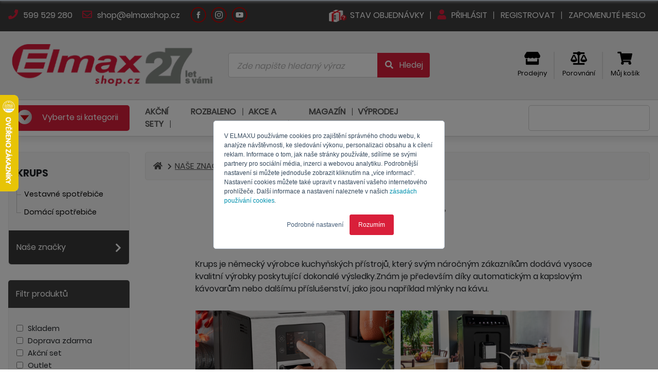

--- FILE ---
content_type: text/html; charset=utf-8
request_url: https://www.elmaxshop.cz/brandstore/krups-2
body_size: 38808
content:


<!DOCTYPE html>
<html lang="cs" dir="ltr" class="">
<head>
    <title>Krups | ELMAXSHOP.CZ</title>
    <meta http-equiv="Content-type" content="text/html;charset=UTF-8" />
    <meta http-equiv="X-UA-Compatible" content="IE=Edge; IE=11" />
    <meta name="viewport" content="width=device-width, initial-scale=1" />
    <meta name="description" content="" />
    <meta name="keywords" content="" />
    <meta name="generator" content="nopCommerce" />
    <meta name="theme-color" content="#CF0101" />


    


<script type="text/javascript">
    var Context = {
        hasCustomer: false,
        currencySymbol: 'CZK',
        languageCode: 'cs-CZ'
    };


</script>


        <script type="text/javascript" defer>
//<![CDATA[
var _hwq = _hwq || [];
    _hwq.push(['setKey', '4538DB6FE507ACD5BF5A6542ECD14DA0']);_hwq.push(['setTopPos', '120']);_hwq.push(['showWidget', '21']);(function() {
    var ho = document.createElement('script'); ho.type = 'text/javascript'; ho.async = true;
    ho.src = 'https://cz.im9.cz/direct/i/gjs.php?n=wdgt&sak=4538DB6FE507ACD5BF5A6542ECD14DA0';
    var s = document.getElementsByTagName('script')[0]; s.parentNode.insertBefore(ho, s);
})();
//]]>
</script>
    
        <meta name="facebook-domain-verification" content="7abeuvx7gaifvfmu7pkj0jo6txl702" />
    
        <script type="text/javascript" defer>
	if(Context.hasCustomer)
	{
		var _hsq = window._hsq = window._hsq || [];
		_hsq.push(["identify", { email: Context.customerEmail }]);		
	}
</script>

<script type="text/javascript" id="hs-script-loader" async defer src="//js.hs-scripts.com/19978757.js"></script>

<script type="text/javascript">
    // namespaces
    var _hsp = window._hsp = window._hsp || [];
    window.dataLayer = window.dataLayer || [];

    // functions
    function gtag() {
        dataLayer.push(arguments)
    }    

    // gtag
    gtag("consent", "default", {
        ad_storage: "denied",
        analytics_storage: "denied",
        functionality_storage: "denied",
        personalization_storage: "denied",
        security_storage: "granted",
        wait_for_update: 2e3
    });
    gtag("set", "url_passthrough", !0);
    gtag("set", "ads_data_redaction", !0);

    // hsp consents
    _hsp.push(["addPrivacyConsentListener", function (n) {
        var t = n.categories;
        gtag("consent", "update", {
            ad_storage: t.advertisement ? "granted" : "denied",
            analytics_storage: t.analytics ? "granted" : "denied",
            functionality_storage: t.functionality ? "granted" : "denied",
            personalization_storage: t.analytics ? "granted" : "denied"
        });
        dataLayer.push({ 'event': 'consent-updated' });
    }]);

    // gtag
    dataLayer.push({ ecommerce: null });

    // gtag load
    (function (n, t, i, r, u) {
        n[r] = n[r] || [];
        n[r].push({
            "gtm.start": (new Date).getTime(),
            event: "gtm.js"
        });
        var e = t.getElementsByTagName(i)[0]
            , f = t.createElement(i)
            , o = r != "dataLayer" ? "&l=" + r : "";
        f.async = !0;
        f.src = "https://www.googletagmanager.com/gtm.js?id=" + u + o;
        e.parentNode.insertBefore(f, e)
    }
    )(window, document, "script", "dataLayer", "GTM-WXDFNLW");

    // cookie settings
    function ShowCookieSettingsBanner() {
        _hsp.push(['showBanner']);
    }
</script>

    
        <meta name="google-site-verification" content="_dfdCZXC4z8EwUF_fVR_N84JzGglVXGCzOB2ee7vQtY" />
    
        <script type='text/javascript'>	
	if(Context.hasCustomer){
		dataLayer.push({userID: Context.customerId});
	} else {
		dataLayer.push({userID: null});
	}		
		
	var GTM_ProcesShoppingCartItems = function() {
		if(ShoppingCart) {
			var shoppingCartItemIndex = 0;
			var shoppingCartItems = [];
			
			ShoppingCart.items.forEach(function(item) {				
				var shoppingCartItem = {
					item_id: item.sku,
					item_name: item.name,
					index: shoppingCartItemIndex++,
					item_brand: item.manufacturer ?? undefined,					
					price: item.price,
					quantity: item.quantity
				}
			
				shoppingCartItems.push(shoppingCartItem);
			});
			
			return shoppingCartItems;			
		}
		
		return null;
	}
</script>
    

    

    


    <link rel="preload" as="style" onload="this.onload=null;this.rel='stylesheet'" href="/css/public/richeditor-grid-1.0.0.min.css?stamp=ed56abf2-ef53-44b1-8e93-596ad18dfcad" media="screen" />
    <script type="text/javascript" src="/js/public/richeditor-grid-1.0.0.js?stamp=cdef1d6e-d585-4699-9f51-878f9035aa13"></script>
    <link rel="preload" as="style" onload="this.onload=null;this.rel='stylesheet'" href="/Themes/ElmaxShop/Content/vendor/fontawesome-free-5.13.0/css/fontawesome.min.css" media="screen" />
    <link rel="preload" as="style" onload="this.onload=null;this.rel='stylesheet'" href="/Themes/ElmaxShop/Content/vendor/fontawesome-free-5.13.0/css/regular.min.css" media="screen" />
    <link rel="preload" as="style" onload="this.onload=null;this.rel='stylesheet'" href="/Themes/ElmaxShop/Content/vendor/fontawesome-free-5.13.0/css/solid.min.css" media="screen" />
    <link rel="preload" as="style" onload="this.onload=null;this.rel='stylesheet'" href="/Themes/ElmaxShop/Content/vendor/fontawesome-free-5.13.0/css/brands.min.css" media="screen" />
    <script defer type="text/javascript" src="/Themes/ElmaxShop/Content/vendor/fontawesome-free-5.13.0/js/fontawesome.min.js"></script>
    <script type="text/javascript" src="/Themes/ElmaxShop/Content/vendor/jquery-3.5.1/jquery-3.5.1.min.js"></script>
    <script type="text/javascript">
        jQuery.event.special.touchstart = {
            setup: function (_, ns, handle) {
                this.addEventListener("touchstart", handle, { passive: !ns.includes("noPreventDefault") });
            }
        };
        jQuery.event.special.touchmove = {
            setup: function (_, ns, handle) {
                this.addEventListener("touchmove", handle, { passive: !ns.includes("noPreventDefault") });
            }
        };
        jQuery.event.special.wheel = {
            setup: function (_, ns, handle) {
                this.addEventListener("wheel", handle, { passive: true });
            }
        };
        jQuery.event.special.mousewheel = {
            setup: function (_, ns, handle) {
                this.addEventListener("mousewheel", handle, { passive: true });
            }
        };
    </script>
    <link rel="preload" as="style" onload="this.onload=null;this.rel='stylesheet'" href="/Themes/ElmaxShop/Content/vendor/jquery-ui-1.11.4-slim/jquery-ui.min.css" media="screen" />
    <script defer type="text/javascript" src="/Themes/ElmaxShop/Content/vendor/jquery-ui-1.12.1-slim/jquery-ui.min.js"></script>
    <script defer type="text/javascript" src="/Themes/ElmaxShop/Content/vendor/jquery-validation-1.19.2/jquery.validate.min.js"></script>
    <script defer type="text/javascript" src="/Themes/ElmaxShop/Content/vendor/jquery-validation-1.19.2/jquery.validate.unobtrusive.min.js"></script>
    <script defer type="text/javascript" src="/Themes/ElmaxShop/Content/vendor/jquery-validation-1.19.2/additional-methods.js"></script>
    <script defer type="text/javascript" src="/Themes/ElmaxShop/Content/vendor/URI.js/URI.min.js"></script>
    <link rel="preload" as="style" onload="this.onload=null;this.rel='stylesheet'" href="/Themes/ElmaxShop/Content/vendor/normalize/normalize.min.css" media="screen" />
    <script defer type="text/javascript" src="/Themes/ElmaxShop/Content/vendor/wnumb-1.2.0/wnumb.min.js"></script>
    <link rel="preload" as="style" onload="this.onload=null;this.rel='stylesheet'" href="/Themes/ElmaxShop/Content/vendor/noUiSlider-14.6.0/css/noUiSlider.min.css" media="screen" />
    <script defer type="text/javascript" src="/Themes/ElmaxShop/Content/vendor/noUiSlider-14.6.0/js/noUiSlider.min.js"></script>
    <script defer type="text/javascript" src="/Themes/ElmaxShop/Content/vendor/moment.js/moment.min.js"></script>
    <link rel="preload" as="style" onload="this.onload=null;this.rel='stylesheet'" href="/Themes/ElmaxShop/Content/vendor/owl-carousel-2-2.3.4/css/owl.carousel.min.css" media="screen" />
    <link rel="preload" as="style" onload="this.onload=null;this.rel='stylesheet'" href="/Themes/ElmaxShop/Content/vendor/owl-carousel-2-2.3.4/css/owl.theme.default.min.css" media="screen" />
    <script type="text/javascript" src="/Themes/ElmaxShop/Content/vendor/owl-carousel-2-2.3.4/js/owl.carousel.min.js"></script>
    <script defer type="text/javascript" src="/Themes/ElmaxShop/Content/vendor/countdown/countdown.js"></script>
    <script defer type="text/javascript" src="/Themes/ElmaxShop/Content/vendor/bootstrap-input-spinner/bootstrap-input-spinner.js"></script>
    <script type="text/javascript" src="/Themes/ElmaxShop/Content/vendor/jquery.visible/jquery.visible.min.js"></script>
    <script defer type="text/javascript" src="/Themes/ElmaxShop/Content/vendor/popper-1.16.0/popper.min.js"></script>
    <link rel="preload" as="style" onload="this.onload=null;this.rel='stylesheet'" href="/Themes/ElmaxShop/Content/vendor/bootstrap-custom-4.3.0/css/bootstrap.custom.min.css" media="screen" />
    <script defer type="text/javascript" src="/Themes/ElmaxShop/Content/vendor/bootstrap-custom-4.3.0/js/bootstrap.min.js"></script>
    
    <script defer type="text/javascript" src="/Themes/ElmaxShop/Content/js/elmaxshop-1.0.0.js?stamp=adce3ba4-fbaf-4185-933a-73c8f7a4c9d9"></script>
    
    <script defer type="text/javascript" src="/js/public/product-technologies-1.0.0.js?stamp=adce3ba4-fbaf-4185-933a-73c8f7a4c9d9"></script>
    <link rel="preload" href="/Themes/ElmaxShop/Content/fonts/poppins/Poppins-Light.woff" as="font" type="font/woff" crossorigin>
    <link rel="preload" href="/Themes/ElmaxShop/Content/fonts/poppins/Poppins-Regular.woff" as="font" type="font/woff" crossorigin>
    <link rel="preload" href="/Themes/ElmaxShop/Content/fonts/poppins/Poppins-Bold.woff" as="font" type="font/woff" crossorigin>
    <link rel="preload" href="/Themes/ElmaxShop/Content/fonts/poppins/Poppins-SemiBold.woff" as="font" type="font/woff" crossorigin>
    <link rel="preload" href="/Themes/ElmaxShop/Content/fonts/poppins/Poppins-ExtraBold.woff" as="font" type="font/woff" crossorigin>
    <link rel="preload" href="/Themes/ElmaxShop/Content/vendor/fontawesome-free-5.13.0/webfonts/fa-solid-900.woff" as="font" type="font/woff" crossorigin>
    <link rel="preload" href="/Themes/ElmaxShop/Content/vendor/fontawesome-free-5.13.0/webfonts/fa-regular-400.woff" as="font" type="font/woff" crossorigin>
    <script defer type="text/javascript" src="/js/public.common.js"></script>
    <script defer type="text/javascript" src="/js/public.ajaxcart.js"></script>

<script defer type="text/javascript">
    var BASE_URL = '';
</script>

<script defer type="text/javascript">
    //localization
    var pageLocales = {};

    var AzulDataLocales = {}
    AzulDataLocales['prosystem.eshop.emaxshopjs.azuldata.cart.remove.error'] = "Omlouváme se, nastala chyba";
    AzulDataLocales['prosystem.eshop.emaxshopjs.azuldata.cart.remove.success.product'] = "Produkt";
    AzulDataLocales['prosystem.eshop.emaxshopjs.azuldata.cart.remove.success.removefromcart'] = "odebrán z košíku";

    AzulDataLocales['prosystem.eshop.emaxshopjs.azuldata.catalog.addtocart.success.productaddtocart'] = "Produkt byl přidán do košíku";
    AzulDataLocales['prosystem.eshop.emaxshopjs.azuldata.catalog.addtocart.success.showcart'] = "Zobrazit košík";


    AzulDataLocales['prosystem.eshop.emaxshopjs.azuldata.catalog.addtocompare.productadded'] = "Produkt byl přidán k<br/><a href='#LINK'><i class='fas fa-balance-scale'></i> porovnání</a>";
    AzulDataLocales['prosystem.eshop.emaxshopjs.azuldata.catalog.addtocompare.productremoved'] = "Produkt byl odebrán z<br/><a href='#LINK'><i class='fas fa-balance-scale'></i> porovnání</a>";
    AzulDataLocales['prosystem.eshop.emaxshopjs.azuldata.catalog.addtocompare.then.showcompare'] = "Zobrazit porovnání";

    AzulDataLocales['prosystem.eshop.product.detail.productinfo.giftmodal.title.fixed'] = "Dárky, které k produktu dostanete";
    AzulDataLocales['prosystem.eshop.product.detail.productinfo.giftmodal.title.optional1'] = "Vyberte si ještě jeden dárek";
    AzulDataLocales['prosystem.eshop.product.detail.productinfo.giftmodal.title.optional2'] = "Vyberte si svůj dárek";

    AzulDataLocales['prosystem.eshop.emaxshopjs.azuldata.cart.coupon.add.error'] = "Kód kupónu nelze najít"

    AzulDataLocales['prosystem.eshop.cart.overlay.nextstep'] = "Načítám další krok košíku,<br/>prosím čekejte …"
    AzulDataLocales['prosystem.eshop.cart.overlay.confirm'] = "Odesílám objednávku,<br/>prosím čekejte ..."

    function $T(key) {
        if (AzulDataLocales[key])
            return AzulDataLocales[key];

        return key;
    }
</script>

    <link rel="stylesheet" type="text/css" href="/Themes/ElmaxShop/Content/css/elmaxshop-1.0.0.min.css?stamp=adce3ba4-fbaf-4185-933a-73c8f7a4c9d9" />
<link rel="stylesheet" type="text/css" href="/css/public/product-technologies-1.0.0.css?stamp=adce3ba4-fbaf-4185-933a-73c8f7a4c9d9" />


    
    

    

    
    
    

<script type="text/javascript">
    var AzulData = AzulData || {};
    AzulData.WebSockets = AzulData.WebSockets || {};

    var wsUrl = "wss://www.elmaxshop.cz/ws?hash=AR35OgX1iWtxfhEDmkYbMlh65ARNGkvhS9lK8E5GuhzRAv9jivh5BNGgd17qMq7GKjav20KgNCMByVTjVpzHBcqFc%2B347AXmjffLiQWqd04oiJd4OLicmduRBMModvjpxPKRH8eASJBrV6eJa34de5%2Bll69adUUXg8kVCXUMUodZpBApX2S6mxc7bgwIUv6E77PHfQTwQl5wAL6LOy%2Bh5%2BGOJeIO0kWoXiX8onLJTTmIphE5LYMcSmYcBzl%2BipQlwqEZmdUDmJk88YVlKOoGV2Ye0QSeSJMYFaTU5SnCuudBxcB9hX9ZmVASs1J6tITykw9HOludSB5L7wZWbpRqX4cbfHQGevo5kbo5VSdE3EE5bDdlxN8u64axZWqjti8N8XsJBCgFFv%2B4%2FvwkmN8fgsxE4m2M8J0MGhxwO5DxJdJEMEf6I7osnBLCBCjn0gshyiCL3E2GnPas4cvThtM6%2F1TEDhqYbt%2FVhKSB4bMgfsbw2LUQZKB0WA4sBYBtEz59sM2jChacfTiHgJOTjuX%2FN070MWuz%2Bzl4hUmU88oXYKg%3D";

    $(document).ready(function () {
        var reconnectTry = 0;

        var CreateWebSocket = function () {
            AzulData.WebSockets.Connection = new WebSocket(wsUrl)

            AzulData.WebSockets.Connection.onmessage = function (event) {
                var response = JSON.parse(event.data);

                switch (response.Method) {
                    case "RefreshCart":
                        if (AzulData.Cart.Refresh)
                            AzulData.Cart.Refresh();
                        break;

                    case "SuccessNotification":
                        if (AzulData.Notifier.Success)
                            AzulData.Notifier.Success(response.Data.Message);
                        break;

                    case "ErrorNotification":
                        if (AzulData.Notifier.Error)
                            AzulData.Notifier.Error(response.Data.Message);
                        break;

                    case "RefreshAllPages":
                        location.reload(true);
                        break;

                }
            }

            AzulData.WebSockets.Connection.onopen = function () {
                // reset
                reconnectTry = 0;

                // keep alive
                KeepAliveWebSocket();
            }

            AzulData.WebSockets.Connection.onclose = function (e) {                
                reconnectTry++;

                if (reconnectTry <= 3) {

                    setTimeout(CreateWebSocket(), 60000)
                                    }
            }

            AzulData.WebSockets.Connection.onerror = function (e) {
                AzulData.WebSockets.Connection.close();
            }
        }

        var KeepAliveWebSocket = function () {

            setTimeout(function () {
                try {
                    const OPEN = 1;
                    const CLOSING = 2;
                    const CLOSED = 3;

                    if (AzulData.WebSockets.Connection.readyState == OPEN) {

                        // visibility
                        var visibilityHidden;
                        if (typeof document.hidden !== "undefined") {
                            visibilityHidden = "hidden";
                        } else if (typeof document.mozHidden !== "undefined") {
                            visibilityHidden = "mozHidden";
                        } else if (typeof document.msHidden !== "undefined") {
                            visibilityHidden = "msHidden";
                        } else if (typeof document.webkitHidden !== "undefined") {
                            visibilityHidden = "webkitHidden";
                        }

                        // keel alive if visible
                        if (!document[visibilityHidden]) {
                            var data = {
                                Method: "KeepAlive"
                            }

                            AzulData.WebSockets.Connection.send(JSON.stringify(data));
                        }
                    }

                    KeepAliveWebSocket();
                } catch (error) {
                    console.error(error.message)
                }

            }, 60000);
                        }

        CreateWebSocket();
    })
</script>

    <link rel="shortcut icon" href="/Themes/ElmaxShop/favicon.ico" />
</head>
<body>
    <div class="overlay">
        <div class="overlay-content">
            <div class="overlay-content-spinner">
                <i class="fa fa-spinner fa-spin"></i>
            </div>

            <div class="overlay-content-title">

            </div>
        </div>
    </div>

    

        <noscript>
    <iframe src="https://www.googletagmanager.com/ns.html?id=GTM-WXDFNLW" height=0 width=0 style=display:none;visibility:hidden></iframe>
</noscript>
    

    <div id="fb-root"></div>

    <div class="modal fade" id="product-gifts-catalog" tabindex="-1" aria-hidden="true">
    <div class="modal-dialog modal-dialog-centered modal-lg">
        <div class="modal-content">
            <div class="modal-header">
                <h4 class="modal-title">
                    Dárky, které k produktu dostanete
                </h4>
                <div class="modal-title-close" data-dismiss="modal"><i class="fas fa-times"></i></div>
            </div>
            <div class="modal-body">
                <div class="product-gifts product-gifts-catalog">
                </div>
            </div>
            <div class="modal-footer">
                <button type="button" class="btn btn-secondary" data-dismiss="modal">Zavřít</button>
            </div>
        </div>
    </div>
</div>









<div class="header header-1">
    <div class="container">
        
    <div class="header-1-left">
            <a href="tel: 599529280">
                <i class="fas fa-phone"></i> 599 529 280
            </a>
            <a href="mailto: shop@elmaxshop.cz">
                <i class="far fa-envelope"></i> shop@elmaxshop.cz
            </a>
    </div>
    <div class="header-1-circles">
            <a class="header-1-circle" href="https://www.facebook.com/elmax.czsk" target="_blank">
                <img src="/Themes/ElmaxShop/content/img/footer/elmax_footer_Facebook-white.svg" width="0" height="0" />
            </a>
            <a class="header-1-circle" href="https://www.instagram.com/elmax_czsk/" target="_blank">
                <img src="/Themes/ElmaxShop/content/img/footer/elmax_footer_Instagram-white.svg" width="0" height="0" />
            </a>
            <a class="header-1-circle" href="https://www.youtube.com/c/Elmaxkvalitn%C3%ADelektro" target="_blank">
                <img src="/Themes/ElmaxShop/content/img/footer/elmax_footer_Youtube-white.svg" width="0" height="0" />
            </a>
    </div>

        <div class="header-1-right">
            <a href="/check-order-status">
                <img src="/Themes/Elmaxshop/Content/img/stavobjednavky_1.webp" width="0" height="0" />
                <span>Stav objednávky</span>
            </a>

                <a href="/login">
                    <i class="fas fa-user"></i> Přihlásit
                </a>
                <a href="/register">
                    Registrovat
                </a>
                <a href="/passwordrecovery">
                    Zapomenuté heslo
                </a>
        </div>
    </div>
</div>

<div class="header header-2">
    <div class="container">
        <div class="row align-items-center">
            <div class="col-xl-5 col-lg-8">
                <a class="header-2-logo" href="/">
                    
<img width="0" height="0" src="https://www.elmaxshop.cz/images/thumbs/0092010_Elmax shop_Logo 27 let_cz_400.webp" alt="https://www.elmaxshop.cz/images/thumbs/0092010_Elmax shop_Logo 27 let_cz_400.webp" />
                </a>
            </div>
            <div class="col-xl-10 col-lg-8">
                <div class="header-2-search">
                    
<form action="/search" class="form-horizontal" id="small-search-form" method="get" role="search">    <div class="search-box">
        <div class="search-box-input">
            <div class="input-group">
                <input type="text" class="form-control" placeholder="Zde napište hledaný výraz" id="small-search-terms" name="q">
                <div class="input-group-append">
                    <button class="btn" type="submit">
                        <i class="fas fa-fw fa-search"></i> <span class="d-none d-lg-inline">Hledej</span>
                    </button>
                </div>
            </div>
        </div>
        <div class="search-box-loading">
            <i class="fas fa-spinner fa-spin"></i>
        </div>
    </div>

            <script type="text/javascript">

                $(function () {
                    submitSmallSearchForm = function () {
                        $("#small-search-form").submit();
                    }

                    var autocomplete = $('#small-search-terms').autocomplete({
                        delay: 500,
                        minLength: 3,
                        source: '/catalog/searchtermautocomplete',
                        search: function (event, ui) {
                            $(".search-box-loading").fadeIn(200);
                        },
                        response: function (event, ui) {
                            $(".search-box-loading").fadeOut(200);
                        },
                        select: function (event, ui) {
                            switch (ui.item.type) {
                                case 1:
                                    $("#small-search-terms").val(ui.item.label);
                                    setLocation(ui.item.producturl);
                                    return false;
                                case 2:
                                    $("#small-search-terms").val(ui.item.name);
                                    setLocation(ui.item.categoryurl);
                                    return false;
                                case 3:
                                    $("#small-search-terms").val(ui.item.title);
                                    setLocation(ui.item.newsurl);
                                    return false;
                                case 4:
                                    $("#small-search-terms").val(ui.item.title);
                                    setLocation(ui.item.manufacturerurl);
                                    return false;
                            }
                            return false;
                        }
                    });

                    autocomplete.data("ui-autocomplete")._renderItem = function (ul, item) {
                        switch (item.type) {
                            case -1:
                                return $("<li></li>")
                                    .addClass("ui-autocomplete-button mb-1")
                                    .data("item.autocomplete", item)
                                    .append(`<button onclick='submitSmallSearchForm();'>
                                                <i class="fas fa-fw fa-search"></i> Zobrazit všechny výsledky
                                            </button>`)
                                    .appendTo(ul);
                            case 0:
                                return $("<li></li>")
                                    .addClass("ui-autocomplete-group mb-1")
                                    .data("item.autocomplete", item)
                                    .append(`${item.text}`)
                                    .appendTo(ul);
                            case 1:
                                var name = item.label;
                                //html encode
                                name = htmlEncode(name);
                                var img = item.productpictureurl != null ? "<div class='search-box-product-picture'><img src='" + item.productpictureurl + "'></div>" : '';
                                var price = item.productprice;
                                var stock = item.productstock.message;
                                switch (item.productstock.available)
                                {
                                    case 0:
                                    case 1:
                                        stock = '<div class="search-box-stock-state-onstock">' + stock + '</div>';
                                        break;
                                    case 2:
                                        stock = '<div class="search-box-stock-state-onrequest">' + stock + '</div>';
                                        break;
                                    case 3:
                                        stock = '<div class="search-box-stock-state-preorder">' + stock + '</div>';
                                        break;
                                    case 4:
                                        stock = '<div class="search-box-stock-state-atthesupplier">' + stock + '</div>';
                                        break;
                                }
                                return $("<li></li>")
                                    .data("item.autocomplete", item)
                                    .append(`<a class="search-box-product"><div class="d-flex flex-row align-items-center"><div>${img}</div><div class="flex-fill pl-1 pr-3 search-box-stock-state">${name}<br/>${stock}</div><div class="text-right">${price}</div></div></a>`)
                                    .appendTo(ul);
                            case 2:
                                var name = item.name;
                                var prefix = item.breadcumprefix;
                                //html encode
                                name = htmlEncode(name);
                                prefix = htmlEncode(prefix);

                                if (prefix != "") {
                                    name = `${prefix} > ${name}`;
                                }

                                return $("<li></li>")
                                    .data("item.autocomplete", item)
                                    .append(`<a class="search-box-category"><div class="d-flex flex-row align-items-center"><div></div><div class="flex-fill mx-1"><i class='fas fa-folder-open'></i>${name}</div></div></a>`)
                                    .appendTo(ul);
                            case 3:
                                var name = item.title;
                                //html encode
                                name = htmlEncode(name);

                                return $("<li></li>")
                                    .data("item.autocomplete", item)
                                    .append(`<a class="search-box-news"><div class="d-flex flex-row align-items-center"><div></div><div class="flex-fill mx-1"><i class='fas fa-newspaper'></i>${name}</div></div></a>`)
                                    .appendTo(ul);
                            case 4:
                                var name = item.title;
                                //html encode
                                name = htmlEncode(name);

                                var img = item.manufacturerpictureurl != null ? "<div class='search-box-manufacturer-picture'><img src='" + item.manufacturerpictureurl + "'></div>" : '';

                                return $("<li></li>")
                                    .data("item.autocomplete", item)
                                    .append(`<a class="search-box-manufacturer"><div class="d-flex flex-row align-items-center"><div>${img}</div><div class="flex-fill mx-1">${name}</div></div></a>`)
                                    .appendTo(ul);
                        }
                    }
                });
            </script>
        </form>
                </div>
            </div>
            <div class="col-xl-9 col-lg-8">
                <div class="header-2-icons">
                            <a href="/prodejny">
                                <i class="fas fa-store"></i><br />
                                <span>Prodejny</span>
                            </a>
                    
<a class="header-2-compare" href="/compare">
    <i class="fas fa-balance-scale"></i><br />
    <span>Porovnání</span>
</a>


<script type="text/javascript">
    $(document).ready(function () {
        var productsCount = 0;

        if (productsCount > 0) {
            $(".header-mobile-item.header-mobile-item-cart .header-mobile-item-counter").show();
            $(".header-mobile-item.header-mobile-item-cart .header-mobile-item-counter").html(productsCount);
        }
        else {
            $(".header-mobile-item.header-mobile-item-cart .header-mobile-item-counter").hide();
        }
    })
</script>


    <div class="header-2-cart flyout-shopping-cart">
        <a href="/cart">
            <i class="fas fa-shopping-cart"></i><br />
            <span>Můj košík</span>
        </a>
    </div>
                </div>
            </div>
        </div>
    </div>

</div>

    

<div class="header-mobile">
    <div class="header-mobile-menu">
        <a class="header-mobile-logo" href="/">
            
<img width="0" height="0" src="https://www.elmaxshop.cz/images/thumbs/0082523_Logo ElmaxShop CZ_400 x 190 kopie_200.webp" alt="https://www.elmaxshop.cz/images/thumbs/0082523_Logo ElmaxShop CZ_400 x 190 kopie_200.webp" />
        </a>       
            <a class="header-mobile-item" href="/login">
                <i class="fas fa-user"></i>
                <span>Přihlásit</span>
            </a>

            <a class="header-mobile-item header-mobile-item-cart" href="/cart">
                <i class="fas fa-shopping-cart"></i>
                <span>Košík</span>
                <div class="header-mobile-item-counter">
                    0
                </div>
            </a>
        <div class="header-mobile-item header-mobile-search">
            <i class="fas fa-search"></i>
            <span>Hledat</span>
        </div>
         <div class="header-mobile-item header-mobile-categories">
            <img src="/Themes/ElmaxShop/content/img/menu.svg" width="25" height="27" />
            <span>Menu</span>
        </div>
    </div>
    <div class="header-mobile-searchbox">
        
<form action="/search" class="form-horizontal" id="small-search-form" method="get" role="search">    <div class="search-box">
        <div class="search-box-input">
            <div class="input-group">
                <input type="text" class="form-control" placeholder="Zde napište hledaný výraz" id="small-search-terms" name="q">
                <div class="input-group-append">
                    <button class="btn" type="submit">
                        <i class="fas fa-fw fa-search"></i> <span class="d-none d-lg-inline">Hledej</span>
                    </button>
                </div>
            </div>
        </div>
        <div class="search-box-loading">
            <i class="fas fa-spinner fa-spin"></i>
        </div>
    </div>

            <script type="text/javascript">

                $(function () {
                    submitSmallSearchForm = function () {
                        $("#small-search-form").submit();
                    }

                    var autocomplete = $('#small-search-terms').autocomplete({
                        delay: 500,
                        minLength: 3,
                        source: '/catalog/searchtermautocomplete',
                        search: function (event, ui) {
                            $(".search-box-loading").fadeIn(200);
                        },
                        response: function (event, ui) {
                            $(".search-box-loading").fadeOut(200);
                        },
                        select: function (event, ui) {
                            switch (ui.item.type) {
                                case 1:
                                    $("#small-search-terms").val(ui.item.label);
                                    setLocation(ui.item.producturl);
                                    return false;
                                case 2:
                                    $("#small-search-terms").val(ui.item.name);
                                    setLocation(ui.item.categoryurl);
                                    return false;
                                case 3:
                                    $("#small-search-terms").val(ui.item.title);
                                    setLocation(ui.item.newsurl);
                                    return false;
                                case 4:
                                    $("#small-search-terms").val(ui.item.title);
                                    setLocation(ui.item.manufacturerurl);
                                    return false;
                            }
                            return false;
                        }
                    });

                    autocomplete.data("ui-autocomplete")._renderItem = function (ul, item) {
                        switch (item.type) {
                            case -1:
                                return $("<li></li>")
                                    .addClass("ui-autocomplete-button mb-1")
                                    .data("item.autocomplete", item)
                                    .append(`<button onclick='submitSmallSearchForm();'>
                                                <i class="fas fa-fw fa-search"></i> Zobrazit všechny výsledky
                                            </button>`)
                                    .appendTo(ul);
                            case 0:
                                return $("<li></li>")
                                    .addClass("ui-autocomplete-group mb-1")
                                    .data("item.autocomplete", item)
                                    .append(`${item.text}`)
                                    .appendTo(ul);
                            case 1:
                                var name = item.label;
                                //html encode
                                name = htmlEncode(name);
                                var img = item.productpictureurl != null ? "<div class='search-box-product-picture'><img src='" + item.productpictureurl + "'></div>" : '';
                                var price = item.productprice;
                                var stock = item.productstock.message;
                                switch (item.productstock.available)
                                {
                                    case 0:
                                    case 1:
                                        stock = '<div class="search-box-stock-state-onstock">' + stock + '</div>';
                                        break;
                                    case 2:
                                        stock = '<div class="search-box-stock-state-onrequest">' + stock + '</div>';
                                        break;
                                    case 3:
                                        stock = '<div class="search-box-stock-state-preorder">' + stock + '</div>';
                                        break;
                                    case 4:
                                        stock = '<div class="search-box-stock-state-atthesupplier">' + stock + '</div>';
                                        break;
                                }
                                return $("<li></li>")
                                    .data("item.autocomplete", item)
                                    .append(`<a class="search-box-product"><div class="d-flex flex-row align-items-center"><div>${img}</div><div class="flex-fill pl-1 pr-3 search-box-stock-state">${name}<br/>${stock}</div><div class="text-right">${price}</div></div></a>`)
                                    .appendTo(ul);
                            case 2:
                                var name = item.name;
                                var prefix = item.breadcumprefix;
                                //html encode
                                name = htmlEncode(name);
                                prefix = htmlEncode(prefix);

                                if (prefix != "") {
                                    name = `${prefix} > ${name}`;
                                }

                                return $("<li></li>")
                                    .data("item.autocomplete", item)
                                    .append(`<a class="search-box-category"><div class="d-flex flex-row align-items-center"><div></div><div class="flex-fill mx-1"><i class='fas fa-folder-open'></i>${name}</div></div></a>`)
                                    .appendTo(ul);
                            case 3:
                                var name = item.title;
                                //html encode
                                name = htmlEncode(name);

                                return $("<li></li>")
                                    .data("item.autocomplete", item)
                                    .append(`<a class="search-box-news"><div class="d-flex flex-row align-items-center"><div></div><div class="flex-fill mx-1"><i class='fas fa-newspaper'></i>${name}</div></div></a>`)
                                    .appendTo(ul);
                            case 4:
                                var name = item.title;
                                //html encode
                                name = htmlEncode(name);

                                var img = item.manufacturerpictureurl != null ? "<div class='search-box-manufacturer-picture'><img src='" + item.manufacturerpictureurl + "'></div>" : '';

                                return $("<li></li>")
                                    .data("item.autocomplete", item)
                                    .append(`<a class="search-box-manufacturer"><div class="d-flex flex-row align-items-center"><div>${img}</div><div class="flex-fill mx-1">${name}</div></div></a>`)
                                    .appendTo(ul);
                        }
                    }
                });
            </script>
        </form>   
    </div>
</div>

<script type="text/javascript">
    var showMobileSearchBox = function () {
        hideMobileMenu()

        $('.header-mobile-searchbox').addClass('header-mobile-searchbox-active');

        $('.header-mobile-searchbox').slideDown();

        $('.header-mobile-searchbox input').focus();
    }

    var hideMobileSearchBox = function () {
        $('.header-mobile-searchbox').removeClass('header-mobile-searchbox-active');

        $('.header-mobile-searchbox').slideUp();
    }

    $(document).ready(function () {
        $(".header-mobile-search").click(function () {
            if ($('.header-mobile-searchbox').hasClass('header-mobile-searchbox-active')) {
                hideMobileSearchBox();
            } else {
                showMobileSearchBox();
            }
        })
    })
</script>

<script type="text/javascript">
    var Prosystem = Prosystem || {};
    Prosystem.AzulData = Prosystem.AzulData || {};
    Prosystem.AzulData.ProductQuestion = function (e) {        
        var productId = $(e).data("product-id");
        var subject = $(e).data("preset-subject");
        var warehouseId = $(e).data("warehouse-id");
        var hint = $(e).data("hint");

        if (subject === undefined)
            subject = "";

        if (warehouseId === undefined)
            warehouseId = "";

        if (hint == undefined)
            hint = "";

        var url = "/ProductQuestion/Send?productId=" + productId + "&modalSubject=" + subject + "&warehouseId=" + warehouseId + "&hint=" + hint;

        if (productId != null) {
            $.get(url, function (result) {
                $("#question-holder").html(result);
            });
        }
    };
</script>
<div id="question-holder"></div>


<div class="header header-3">
    <div class="container">
        <div class="row align-items-center">
            <div class="col-xl-5 col-lg-5">
                <div href="#" class="header-3-categories">
                    <img src="/Themes/ElmaxShop/Content/img/ElmaxShop_Button_Dolu.svg" />
                    <span>Vyberte si kategorii</span>
                </div>
            </div>
            <div class="col-xl-14 col-lg-14">
                <div class="header-3-actions">                    
                    

        <div class="header-3-actions-items">
                <a href="/action-sets" class="header-3-actions-item ">Akční sety</a>
                <a href="/outlets" class="header-3-actions-item ">Rozbaleno</a>
                <a href="/actions" class="header-3-actions-item">Akce a benefity</a>
                <a href="/news" class="header-3-actions-item">Magazín</a>
                    <a href="/actions/vyprodej-3" class="header-3-actions-item">V&#xFD;prodej</a>
        </div>


                </div>
            </div>
            <div class="col-xl-5 col-lg-5">
                <div class="header-3-banner">
                    



            <div class="banner">
                            <a class="img-cover" href="/actions/happy-hour" style="background-image: image-set(url(&#x27;https://www.elmaxshop.cz/images/thumbs/0078609_happy hour banner_Kreslic&#xED; pl&#xE1;tno 1 (1)_626.webp&#x27;) 1x,&#xD;&#xA;url(&#x27;https://www.elmaxshop.cz/images/thumbs/0078609_happy hour banner_Kreslic&#xED; pl&#xE1;tno 1 (1)_626.webp&#x27;) 2x,&#xD;&#xA;url(&#x27;https://www.elmaxshop.cz/images/thumbs/0078609_happy hour banner_Kreslic&#xED; pl&#xE1;tno 1 (1)_626.webp&#x27;) 3x);"  title="Happy Hour">
                            </a>
            </div>



                </div>
            </div>
        </div>
    </div>
</div>

    

<div class="page">
    <div class="container container-relative-min-sm">


        <div class="row">
            <div class="col-xl-5 col-lg-5">


<script type="text/javascript">
    var showMobileMenu = function (e) {
        hideMobileSearchBox();

        $(e).find('.fas').removeClass('fa-bar').addClass('fa-times')

        $('.categories-menu').addClass('categories-menu-active');
        $('.categories-menu').slideDown({
            start: function () {
                $(this).css({
                    display: "flex"
                })
            }
        });
    }

    var hideMobileMenu = function () {
        $('.header-mobile-categories').find('.fas').removeClass('fa-times').addClass('fa-bar')

        $('.categories-menu').removeClass('categories-menu-active');
        $('.categories-menu').slideUp();

        // close 1st level
        $(".categories-menu-item-link .fas").each(function () {
            hideMobileMenu1stLevel(this);

            // close 2nd level
            $(this).parents('.categories-menu-item').find('.categories-sub-menu-categories-title .fas').each(function () {
                hideMobileMenu2ndLevel(this);
            })
        })
    }

    var showMobileMenu1stLevel = function (e) {
        $(e).removeClass('fa-chevron-right').addClass('fa-chevron-down');
        $(e).parents('.categories-menu-item').find(".categories-sub-menu").addClass("categories-sub-menu-mobile-active");
        $(e).parents('.categories-menu-item').find(".categories-sub-menu").slideDown();

        // close all 2nd levels
        $(".categories-menu-item .categories-menu-item-link .fas").each(function () {
            if (!$(this).is(e)) {
                hideMobileMenu1stLevel(this)
            }
        })
    }

    var hideMobileMenu1stLevel = function (e) {
        $(e).removeClass('fa-chevron-down').addClass('fa-chevron-right');
        $(e).parents('.categories-menu-item').find(".categories-sub-menu").removeClass("categories-sub-menu-mobile-active")
        $(e).parents('.categories-menu-item').find(".categories-sub-menu").slideUp();

        // close 2nd level
        $(e).parents('.categories-menu-item').find('.categories-sub-menu-categories-title .fas').each(function () {
            hideMobileMenu2ndLevel(this)
        })
    }

    var showMobileMenu2ndLevel = function (e) {
        $(e).removeClass('fa-chevron-right').addClass('fa-chevron-down');
        $(e).parents('.categories-sub-menu-categories-links').find('.categories-sub-menu-categories-third').addClass('categories-sub-menu-categories-third-mobile-active')
        $(e).parents('.categories-sub-menu-categories-links').find('.categories-sub-menu-categories-third').slideDown();

        // close all 2nd levels
        $(".categories-sub-menu-categories-item .categories-sub-menu-categories-title .fas").each(function () {
            if (!$(this).is(e)) {
                hideMobileMenu2ndLevel(this)
            }
        })
    }

    var hideMobileMenu2ndLevel = function (e) {
        $(e).removeClass('fa-chevron-down').addClass('fa-chevron-right');
        $(e).parents('.categories-sub-menu-categories-links').find('.categories-sub-menu-categories-third').removeClass('categories-sub-menu-categories-third-mobile-active')
        $(e).parents('.categories-sub-menu-categories-links').find('.categories-sub-menu-categories-third').slideUp();
    }
    var ismobile = $(window).innerHeight() < 1267.98;

    $(document).ready(function () {

        // menu on hover
        $(".categories-menu-item").hover(
            function () {
                var fluid = $(".categories-menu-item").parents('.categories-menu-fluid').length > 0

                var itemTop = $(this).position().top;
                var itemHeight = $(this).height();

                if (fluid) {
                    itemTop -= 40; // padding
                }

                if ($(this).find(".categories-sub-menu").length > 0) {
                    $(this).find(".categories-sub-menu .categories-sub-menu-grid").css("min-height", itemTop + itemHeight);

                    $(this).find(".categories-sub-menu").addClass("categories-sub-menu-active");

                    if ($(this).find('.categories-sub-menu-grid .categories-sub-menu-banner').length > 0) {
                        $(this).find(".categories-sub-menu").attr("data-banner", true);
                    }

                    var owl = $(this).find('.owl-carousel.owl-carousel-manufacturers').owlCarousel({
                        center: true,
                        loop: true,
                        autoWidth: true,
                        autoplay: true,
                        autoplayHoverPause: true,
                        autoplayTimeout: 3000,
                        dots: false,
                        margin: 10
                    });

                    $(this).find('.manufacturers-banner-arrow .fa-chevron-circle-left').click(function () {
                        owl.trigger('prev.owl.carousel');
                    });

                    $(this).find('.manufacturers-banner-arrow .fa-chevron-circle-right').click(function () {
                        owl.trigger('next.owl.carousel');
                    });

                    $(this).find(".manufacturers-banner").css("visibility", "visible");

                }
            },
            function () {
                $(this).find(".categories-sub-menu").removeClass("categories-sub-menu-active");

                $(this).find('.owl-carousel.owl-carousel-manufacturers').owlCarousel("destroy");

                $(this).find('.manufacturers-banner-arrow .fa-chevron-circle-left').unbind("click");

                $(this).find('.manufacturers-banner-arrow .fa-chevron-circle-right').unbind("click");

                $(this).find(".manufacturers-banner").css("visibility", "hidden");
            });

        // top menu
        $('.header-mobile-categories').click(function () {
            if ($('.categories-menu').hasClass('categories-menu-active')) {
                hideMobileMenu();
            } else {
                showMobileMenu();
            }
        });

        // fill click
        $(".categories-menu-fill").click(function () {
            hideMobileMenu();
        });

        // 1nd level
        $(".categories-menu-item-link .fas").click(function () {
            if ($(window).width() < 1362) {
                if ($(this).parents('.categories-menu-item').length > 0 && $(this).parents('.categories-menu-item').find(".categories-sub-menu").length > 0) {
                    if ($(this).parents('.categories-menu-item').find(".categories-sub-menu").hasClass("categories-sub-menu-mobile-active")) {

                        hideMobileMenu1stLevel(this);
                    }
                    else {
                        showMobileMenu1stLevel(this);
                    }
                }
            }
        });

        // 2nd level
        $(".categories-sub-menu-categories-title .fas").click(function () {
            if ($(window).width() < 1362) {
                if ($(this).parents('.categories-sub-menu-categories-links').length > 0 && $(this).parents('.categories-sub-menu-categories-links').find('.categories-sub-menu-categories-third').length > 0) {
                    if ($(this).parents('.categories-sub-menu-categories-links').find('.categories-sub-menu-categories-third').hasClass('categories-sub-menu-categories-third-mobile-active')) {
                        hideMobileMenu2ndLevel(this)
                    }
                    else {
                        showMobileMenu2ndLevel(this)
                    }
                }
            }
        })
    })
</script>

    <script type="text/javascript">
        var showMenu = function () {
            $(".header-3-categories").addClass("header-3-categories-open");

            $(".page").addClass("page-overlay");

            $(".categories-menu-fluid").addClass('categories-menu-fluid-active')
            $(".categories-menu-fluid").slideDown();
        }

        var hideMenu = function () {
            $(".header-3-categories").removeClass("header-3-categories-open");

            $(".page").removeClass("page-overlay");

            $(".categories-menu-fluid").removeClass('categories-menu-fluid-active')
            $(".categories-menu-fluid").slideUp();
        }

        $(document).ready(function () {
            var closing = false;
            var opening = false;

            $(".header-3-categories").hover(function () {
                if (opening)
                    return;

                opening = true;
                setTimeout(function () {
                    if (!$(".categories-menu-fluid").hasClass("categories-menu-fluid-active") && !closing) {
                        showMenu();
                    }

                    opening = false;
                }, 200)
            }, function () {
                if (closing)
                    return;

                closing = true;
                setTimeout(function () {
                    if ($(".categories-menu-fluid:hover").length == 0) {
                        hideMenu();
                    }
                    closing = false;
                }, 500)
            })


            $('.categories-menu-fluid').hover(function () {
                // nothing
            }, function () {
                if (closing)
                    return;

                closing = true;
                setTimeout(function () {
                    if ($(".header-3-categories:hover").length == 0 && !opening) {
                        hideMenu();
                    }
                    closing = false;
                }, 500)
            })

            $(".header-3-categories").click(function () {
                if ($(".categories-menu-fluid").hasClass('categories-menu-fluid-active')) {
                    hideMenu();

                } else {
                    showMenu();
                }
            })
        })
    </script>

    <div class="categories-menu categories-menu-fluid">
        <div class="categories-menu-inner">
            <div class="categories-menu-top">
                <img src="/Themes/ElmaxShop/Content/img/categories_caret.png" width="27" height="15" />
            </div>
                <div class="categories-menu-item categories-menu-item-first">
                    <div class="categories-menu-item-link">
                        <a href="/bile-zbozi">
                            B&#xED;l&#xE9; zbo&#x17E;&#xED;
                        </a>
                            <i class="fas fa-chevron-right"></i>
                    </div>
                        <div class="categories-sub-menu" data-columns="4" data-banner="false">
                            <div class="categories-sub-menu-inner" id="elmaxshop-categories-sub-menu-inner-1996">
                                <div class="row">
                                    <div class="col-lg-24">
                                        <div class="categories-sub-menu-grid">
                                            <div class="categories-sub-menu-categories">
                                                <div class="categories-sub-menu-categories-flex">
                                                        <div class="categories-sub-menu-categories-item categories-sub-menu-categories-item-category">
                                                            <div class="categories-sub-menu-categories-picture">
            <img class='img-fluid' loading="lazy" src='https://www.elmaxshop.cz/images/thumbs/0049143_pracky_150.webp' />
                                                            </div>
                                                            <div class="categories-sub-menu-categories-links">
                                                                <div class="categories-sub-menu-categories-title">
                                                                    <a href="/pracky-8">Pra&#x10D;ky</a>
                                                                        <i class="fas fa-chevron-right"></i>
                                                                </div>
                                                                <div class="categories-sub-menu-categories-third">
                                                                        <a href="/predem-plnene-3">P&#x159;edem pln&#x11B;n&#xE9;</a>
                                                                        <a href="/vrchem-plnene-3">Vrchem pln&#x11B;n&#xE9;</a>
                                                                        <a href="/prislusenstvi-36">P&#x159;&#xED;slu&#x161;enstv&#xED;</a>
                                                                </div>
                                                            </div>
                                                        </div>
                                                        <div class="categories-sub-menu-categories-item categories-sub-menu-categories-item-category">
                                                            <div class="categories-sub-menu-categories-picture">
            <img class='img-fluid' loading="lazy" src='https://www.elmaxshop.cz/images/thumbs/0049160_chladnicky_150.webp' />
                                                            </div>
                                                            <div class="categories-sub-menu-categories-links">
                                                                <div class="categories-sub-menu-categories-title">
                                                                    <a href="/chladnicky-8">Chladni&#x10D;ky</a>
                                                                        <i class="fas fa-chevron-right"></i>
                                                                </div>
                                                                <div class="categories-sub-menu-categories-third">
                                                                        <a href="/kombinovane-8">Kombinovan&#xE9;</a>
                                                                        <a href="/jednodverove-8">Jednodve&#x159;ov&#xE9;</a>
                                                                        <a href="/venkovni-3">Venkovn&#xED;</a>
                                                                </div>
                                                            </div>
                                                        </div>
                                                        <div class="categories-sub-menu-categories-item categories-sub-menu-categories-item-category">
                                                            <div class="categories-sub-menu-categories-picture">
            <img class='img-fluid' loading="lazy" src='https://www.elmaxshop.cz/images/thumbs/0049156_mraznicky_150.webp' />
                                                            </div>
                                                            <div class="categories-sub-menu-categories-links">
                                                                <div class="categories-sub-menu-categories-title">
                                                                    <a href="/mraznicky-7">Mrazni&#x10D;ky</a>
                                                                        <i class="fas fa-chevron-right"></i>
                                                                </div>
                                                                <div class="categories-sub-menu-categories-third">
                                                                        <a href="/suplikove-8">&#x160;upl&#xED;kov&#xE9;</a>
                                                                        <a href="/pultove-4">Pultov&#xE9;</a>
                                                                </div>
                                                            </div>
                                                        </div>
                                                        <div class="categories-sub-menu-categories-item categories-sub-menu-categories-item-category">
                                                            <div class="categories-sub-menu-categories-picture">
            <img class='img-fluid' loading="lazy" src='https://www.elmaxshop.cz/images/thumbs/0049175_vinoteky_150.webp' />
                                                            </div>
                                                            <div class="categories-sub-menu-categories-links">
                                                                <div class="categories-sub-menu-categories-title">
                                                                    <a href="/vinoteky-7">Vinot&#xE9;ky</a>
                                                                        <i class="fas fa-chevron-right"></i>
                                                                </div>
                                                                <div class="categories-sub-menu-categories-third">
                                                                        <a href="/archivacni-3">Archiva&#x10D;n&#xED;</a>
                                                                        <a href="/viceucelove-3">V&#xED;ce&#xFA;&#x10D;elov&#xE9;</a>
                                                                        <a href="/servirovaci-zarizeni-3">Serv&#xED;rovac&#xED; za&#x159;&#xED;zen&#xED;</a>
                                                                </div>
                                                            </div>
                                                        </div>
                                                        <div class="categories-sub-menu-categories-item categories-sub-menu-categories-item-category">
                                                            <div class="categories-sub-menu-categories-picture">
            <img class='img-fluid' loading="lazy" src='https://www.elmaxshop.cz/images/thumbs/0049181_chladici-vitriny_150.webp' />
                                                            </div>
                                                            <div class="categories-sub-menu-categories-links">
                                                                <div class="categories-sub-menu-categories-title">
                                                                    <a href="/chladici-vitriny-3">Chlad&#xED;c&#xED; vitr&#xED;ny</a>
                                                                </div>
                                                                <div class="categories-sub-menu-categories-third">
                                                                </div>
                                                            </div>
                                                        </div>
                                                        <div class="categories-sub-menu-categories-item categories-sub-menu-categories-item-category">
                                                            <div class="categories-sub-menu-categories-picture">
            <img class='img-fluid' loading="lazy" src='https://www.elmaxshop.cz/images/thumbs/0049184_mycky-nadobi_150.webp' />
                                                            </div>
                                                            <div class="categories-sub-menu-categories-links">
                                                                <div class="categories-sub-menu-categories-title">
                                                                    <a href="/mycky-nadobi-7">My&#x10D;ky n&#xE1;dob&#xED;</a>
                                                                        <i class="fas fa-chevron-right"></i>
                                                                </div>
                                                                <div class="categories-sub-menu-categories-third">
                                                                        <a href="/mycky-nadobi-60-cm">My&#x10D;ky n&#xE1;dob&#xED; 60 cm</a>
                                                                        <a href="/prislusenstvi-38">P&#x159;&#xED;slu&#x161;enstv&#xED;</a>
                                                                </div>
                                                            </div>
                                                        </div>
                                                        <div class="categories-sub-menu-categories-item categories-sub-menu-categories-item-category">
                                                            <div class="categories-sub-menu-categories-picture">
            <img class='img-fluid' loading="lazy" src='https://www.elmaxshop.cz/images/thumbs/0049189_susicky-pradla_150.webp' />
                                                            </div>
                                                            <div class="categories-sub-menu-categories-links">
                                                                <div class="categories-sub-menu-categories-title">
                                                                    <a href="/susicky-pradla">Su&#x161;i&#x10D;ky pr&#xE1;dla</a>
                                                                        <i class="fas fa-chevron-right"></i>
                                                                </div>
                                                                <div class="categories-sub-menu-categories-third">
                                                                        <a href="/s-tepelnym-cerpadlem-3">S tepeln&#xFD;m &#x10D;erpadlem</a>
                                                                        <a href="/prislusenstvi-37">P&#x159;&#xED;slu&#x161;enstv&#xED;</a>
                                                                </div>
                                                            </div>
                                                        </div>
                                                        <div class="categories-sub-menu-categories-item categories-sub-menu-categories-item-category">
                                                            <div class="categories-sub-menu-categories-picture">
            <img class='img-fluid' loading="lazy" src='https://www.elmaxshop.cz/images/thumbs/0049198_sporaky_150.webp' />
                                                            </div>
                                                            <div class="categories-sub-menu-categories-links">
                                                                <div class="categories-sub-menu-categories-title">
                                                                    <a href="/sporaky-5">Spor&#xE1;ky</a>
                                                                        <i class="fas fa-chevron-right"></i>
                                                                </div>
                                                                <div class="categories-sub-menu-categories-third">
                                                                        <a href="/kombinovane-sporaky">Kombinovan&#xE9; spor&#xE1;ky</a>
                                                                        <a href="/sklokeramicke-sporaky">Se sklokeramickou varnou deskou</a>
                                                                        <a href="/indukcni-sporaky">S induk&#x10D;n&#xED; varnou deskou</a>
                                                                        <a href="/prislusenstvi-42">P&#x159;&#xED;slu&#x161;enstv&#xED;</a>
                                                                </div>
                                                            </div>
                                                        </div>
                                                        <div class="categories-sub-menu-categories-item categories-sub-menu-categories-item-category">
                                                            <div class="categories-sub-menu-categories-picture">
            <img class='img-fluid' loading="lazy" src='https://www.elmaxshop.cz/images/thumbs/0049204_mikrovlnne-trouby_150.webp' />
                                                            </div>
                                                            <div class="categories-sub-menu-categories-links">
                                                                <div class="categories-sub-menu-categories-title">
                                                                    <a href="/mikrovlnne-trouby-6">Mikrovlnn&#xE9; trouby</a>
                                                                </div>
                                                                <div class="categories-sub-menu-categories-third">
                                                                </div>
                                                            </div>
                                                        </div>
                                                        <div class="categories-sub-menu-categories-item categories-sub-menu-categories-item-category">
                                                            <div class="categories-sub-menu-categories-picture">
            <img class='img-fluid' loading="lazy" src='https://www.elmaxshop.cz/images/thumbs/0050984_humidory_150.webp' />
                                                            </div>
                                                            <div class="categories-sub-menu-categories-links">
                                                                <div class="categories-sub-menu-categories-title">
                                                                    <a href="/humidory-2">Humidory</a>
                                                                </div>
                                                                <div class="categories-sub-menu-categories-third">
                                                                </div>
                                                            </div>
                                                        </div>

                                                </div>
                                            </div>

                                            






                                        </div>
                                    </div>

                                    

                                </div>
                            </div>
                        </div>
                </div>
                <div class="categories-menu-item ">
                    <div class="categories-menu-item-link">
                        <a href="/vestavne-spotrebice-3">
                            Vestavn&#xE9; spot&#x159;ebi&#x10D;e
                        </a>
                            <i class="fas fa-chevron-right"></i>
                    </div>
                        <div class="categories-sub-menu" data-columns="4" data-banner="false">
                            <div class="categories-sub-menu-inner" id="elmaxshop-categories-sub-menu-inner-1997">
                                <div class="row">
                                    <div class="col-lg-24">
                                        <div class="categories-sub-menu-grid">
                                            <div class="categories-sub-menu-categories">
                                                <div class="categories-sub-menu-categories-flex">
                                                        <div class="categories-sub-menu-categories-item categories-sub-menu-categories-item-category">
                                                            <div class="categories-sub-menu-categories-picture">
            <img class='img-fluid' loading="lazy" src='https://www.elmaxshop.cz/images/thumbs/0049206_odsavace-par_150.webp' />
                                                            </div>
                                                            <div class="categories-sub-menu-categories-links">
                                                                <div class="categories-sub-menu-categories-title">
                                                                    <a href="/odsavace-par-7">Odsava&#x10D;e par</a>
                                                                        <i class="fas fa-chevron-right"></i>
                                                                </div>
                                                                <div class="categories-sub-menu-categories-third">
                                                                        <a href="/plne-vestavne-odsavace-3">Pln&#x11B; vestavn&#xE9; odsava&#x10D;e</a>
                                                                        <a href="/teleskopicke-odsavace-4">Teleskopick&#xE9; odsava&#x10D;e</a>
                                                                        <a href="/kominove-odsavace-4">Kom&#xED;nov&#xE9; odsava&#x10D;e</a>
                                                                        <a href="/sikme-kominove-odsavace-3">&#x160;ikm&#xE9; kom&#xED;nov&#xE9; odsava&#x10D;e</a>
                                                                            <a class="categories-sub-menu-categories-third-hidden" href="/ostruvkove-odsavace-5">Ostr&#x16F;vkov&#xE9; odsava&#x10D;e</a>
                                                                            <a class="categories-sub-menu-categories-third-hidden" href="/stropni-odsavace-4">Stropn&#xED; odsava&#x10D;e</a>
                                                                            <a class="categories-sub-menu-categories-third-hidden" href="/odsavace-vysuvne-z-pracovni-desky-4">Odsava&#x10D;e v&#xFD;suvn&#xE9; z pracovn&#xED; desky</a>
                                                                            <a class="categories-sub-menu-categories-third-hidden" href="/prislusenstvi-96">P&#x159;&#xED;slu&#x161;enstv&#xED;</a>
                                                                            <a class="categories-sub-menu-categories-third-hidden" href="/uhlikove-filtry-4">Uhl&#xED;kov&#xE9; filtry</a>
                                                                        <div class="more">
                                                                            <i class="fas fa-caret-right"></i><a href="/odsavace-par-7">více</a>
                                                                        </div>
                                                                </div>
                                                            </div>
                                                        </div>
                                                        <div class="categories-sub-menu-categories-item categories-sub-menu-categories-item-category">
                                                            <div class="categories-sub-menu-categories-picture">
            <img class='img-fluid' loading="lazy" src='https://www.elmaxshop.cz/images/thumbs/0049217_varne-desky_150.webp' />
                                                            </div>
                                                            <div class="categories-sub-menu-categories-links">
                                                                <div class="categories-sub-menu-categories-title">
                                                                    <a href="/varne-desky-4">Varn&#xE9; desky</a>
                                                                        <i class="fas fa-chevron-right"></i>
                                                                </div>
                                                                <div class="categories-sub-menu-categories-third">
                                                                        <a href="/indukcni-varne-desky-2">Induk&#x10D;n&#xED; varn&#xE9; desky</a>
                                                                        <a href="/sklokeramicke-varne-desky-2">Sklokeramick&#xE9; varn&#xE9; desky</a>
                                                                        <a href="/plynove-varne-desky-2">Plynov&#xE9; varn&#xE9; desky</a>
                                                                        <a href="/kombinovane-varne-desky">Kombinovan&#xE9; varn&#xE9; desky</a>
                                                                            <a class="categories-sub-menu-categories-third-hidden" href="/prislusenstvi-29">P&#x159;&#xED;slu&#x161;enstv&#xED;</a>
                                                                        <div class="more">
                                                                            <i class="fas fa-caret-right"></i><a href="/varne-desky-4">více</a>
                                                                        </div>
                                                                </div>
                                                            </div>
                                                        </div>
                                                        <div class="categories-sub-menu-categories-item categories-sub-menu-categories-item-category">
                                                            <div class="categories-sub-menu-categories-picture">
            <img class='img-fluid' loading="lazy" src='https://www.elmaxshop.cz/images/thumbs/0050106_vestavne-trouby_150.webp' />
                                                            </div>
                                                            <div class="categories-sub-menu-categories-links">
                                                                <div class="categories-sub-menu-categories-title">
                                                                    <a href="/vestavne-trouby-2">Vestavn&#xE9; trouby</a>
                                                                        <i class="fas fa-chevron-right"></i>
                                                                </div>
                                                                <div class="categories-sub-menu-categories-third">
                                                                        <a href="/standardni-60-cm-3">Standardn&#xED; (60 cm)</a>
                                                                        <a href="/kompaktni-45-cm">Kompaktn&#xED; (45 cm)</a>
                                                                        <a href="/prislusenstvi-25">P&#x159;&#xED;slu&#x161;enstv&#xED;</a>
                                                                </div>
                                                            </div>
                                                        </div>
                                                        <div class="categories-sub-menu-categories-item categories-sub-menu-categories-item-category">
                                                            <div class="categories-sub-menu-categories-picture">
            <img class='img-fluid' loading="lazy" src='https://www.elmaxshop.cz/images/thumbs/0050477_vestavne-mikrovlnne-trouby_150.webp' />
                                                            </div>
                                                            <div class="categories-sub-menu-categories-links">
                                                                <div class="categories-sub-menu-categories-title">
                                                                    <a href="/vestavne-mikrovlnne-trouby-2">Vestavn&#xE9; mikrovlnn&#xE9; trouby</a>
                                                                        <i class="fas fa-chevron-right"></i>
                                                                </div>
                                                                <div class="categories-sub-menu-categories-third">
                                                                        <a href="/standardni-60-cm-4">Standardn&#xED; (60 cm)</a>
                                                                        <a href="/kompaktni-45-cm-2">Kompaktn&#xED; (45 cm)</a>
                                                                </div>
                                                            </div>
                                                        </div>
                                                        <div class="categories-sub-menu-categories-item categories-sub-menu-categories-item-category">
                                                            <div class="categories-sub-menu-categories-picture">
            <img class='img-fluid' loading="lazy" src='https://www.elmaxshop.cz/images/thumbs/0050478_vestavne-mycky-nadobi_150.webp' />
                                                            </div>
                                                            <div class="categories-sub-menu-categories-links">
                                                                <div class="categories-sub-menu-categories-title">
                                                                    <a href="/vestavne-mycky-nadobi">Vestavn&#xE9; my&#x10D;ky n&#xE1;dob&#xED;</a>
                                                                        <i class="fas fa-chevron-right"></i>
                                                                </div>
                                                                <div class="categories-sub-menu-categories-third">
                                                                        <a href="/60-cm-plne-integrovane">60 cm pln&#x11B; integrovan&#xE9;</a>
                                                                        <a href="/45-cm-plne-integrovane">45 cm pln&#x11B; integrovan&#xE9;</a>
                                                                        <a href="/60-cm-s-panelem">60 cm s panelem</a>
                                                                </div>
                                                            </div>
                                                        </div>
                                                        <div class="categories-sub-menu-categories-item categories-sub-menu-categories-item-category">
                                                            <div class="categories-sub-menu-categories-picture">
            <img class='img-fluid' loading="lazy" src='https://www.elmaxshop.cz/images/thumbs/0050560_ohrivaci-zasuvky-na-nadobi_150.webp' />
                                                            </div>
                                                            <div class="categories-sub-menu-categories-links">
                                                                <div class="categories-sub-menu-categories-title">
                                                                    <a href="/ohrivaci-zasuvky-na-nadobi-3">Oh&#x159;&#xED;vac&#xED; z&#xE1;suvky na n&#xE1;dob&#xED;</a>
                                                                </div>
                                                                <div class="categories-sub-menu-categories-third">
                                                                </div>
                                                            </div>
                                                        </div>
                                                        <div class="categories-sub-menu-categories-item categories-sub-menu-categories-item-category">
                                                            <div class="categories-sub-menu-categories-picture">
            <img class='img-fluid' loading="lazy" src='https://www.elmaxshop.cz/images/thumbs/0050561_vestavne-chladnicky_150.webp' />
                                                            </div>
                                                            <div class="categories-sub-menu-categories-links">
                                                                <div class="categories-sub-menu-categories-title">
                                                                    <a href="/vestavne-chladnicky-2">Vestavn&#xE9; chladni&#x10D;ky</a>
                                                                        <i class="fas fa-chevron-right"></i>
                                                                </div>
                                                                <div class="categories-sub-menu-categories-third">
                                                                        <a href="/kombinovane-7">Kombinovan&#xE9;</a>
                                                                        <a href="/jednodverove-7">Jednodve&#x159;ov&#xE9;</a>
                                                                        <a href="/pod-pracovni-desku-5">Pod pracovn&#xED; desku</a>
                                                                        <a href="/venkovni-2">Venkovn&#xED;</a>
                                                                </div>
                                                            </div>
                                                        </div>
                                                        <div class="categories-sub-menu-categories-item categories-sub-menu-categories-item-category">
                                                            <div class="categories-sub-menu-categories-picture">
            <img class='img-fluid' loading="lazy" src='https://www.elmaxshop.cz/images/thumbs/0051012_vestavne-mraznicky_150.webp' />
                                                            </div>
                                                            <div class="categories-sub-menu-categories-links">
                                                                <div class="categories-sub-menu-categories-title">
                                                                    <a href="/vestavne-mraznicky">Vestavn&#xE9; mrazni&#x10D;ky</a>
                                                                        <i class="fas fa-chevron-right"></i>
                                                                </div>
                                                                <div class="categories-sub-menu-categories-third">
                                                                        <a href="/suplikove-7">&#x160;upl&#xED;kov&#xE9;</a>
                                                                </div>
                                                            </div>
                                                        </div>
                                                        <div class="categories-sub-menu-categories-item categories-sub-menu-categories-item-category">
                                                            <div class="categories-sub-menu-categories-picture">
            <img class='img-fluid' loading="lazy" src='https://www.elmaxshop.cz/images/thumbs/0050593_vestavne-vinoteky_150.webp' />
                                                            </div>
                                                            <div class="categories-sub-menu-categories-links">
                                                                <div class="categories-sub-menu-categories-title">
                                                                    <a href="/vestavne-vinoteky">Vestavn&#xE9; vinot&#xE9;ky</a>
                                                                        <i class="fas fa-chevron-right"></i>
                                                                </div>
                                                                <div class="categories-sub-menu-categories-third">
                                                                        <a href="/do-skrinky-3">Do sk&#x159;&#xED;&#x148;ky</a>
                                                                        <a href="/pod-pracovni-desku-7">Pod pracovn&#xED; desku</a>
                                                                </div>
                                                            </div>
                                                        </div>
                                                        <div class="categories-sub-menu-categories-item categories-sub-menu-categories-item-category">
                                                            <div class="categories-sub-menu-categories-picture">
            <img class='img-fluid' loading="lazy" src='https://www.elmaxshop.cz/images/thumbs/0050595_vestavne-kavovary_150.webp' />
                                                            </div>
                                                            <div class="categories-sub-menu-categories-links">
                                                                <div class="categories-sub-menu-categories-title">
                                                                    <a href="/vestavne-kavovary-2">Vestavn&#xE9; k&#xE1;vovary</a>
                                                                        <i class="fas fa-chevron-right"></i>
                                                                </div>
                                                                <div class="categories-sub-menu-categories-third">
                                                                        <a href="/prislusenstvi-27">P&#x159;&#xED;slu&#x161;enstv&#xED;</a>
                                                                </div>
                                                            </div>
                                                        </div>
                                                        <div class="categories-sub-menu-categories-item categories-sub-menu-categories-item-category">
                                                            <div class="categories-sub-menu-categories-picture">
            <img class='img-fluid' loading="lazy" src='https://www.elmaxshop.cz/images/thumbs/0050993_vestavne-pracky_150.webp' />
                                                            </div>
                                                            <div class="categories-sub-menu-categories-links">
                                                                <div class="categories-sub-menu-categories-title">
                                                                    <a href="/vestavne-pracky">Vestavn&#xE9; pra&#x10D;ky</a>
                                                                </div>
                                                                <div class="categories-sub-menu-categories-third">
                                                                </div>
                                                            </div>
                                                        </div>

                                                </div>
                                            </div>

                                            






                                        </div>
                                    </div>

                                    

                                </div>
                            </div>
                        </div>
                </div>
                <div class="categories-menu-item ">
                    <div class="categories-menu-item-link">
                        <a href="/domaci-spotrebice">
                            Dom&#xE1;c&#xED; spot&#x159;ebi&#x10D;e
                        </a>
                            <i class="fas fa-chevron-right"></i>
                    </div>
                        <div class="categories-sub-menu" data-columns="4" data-banner="false">
                            <div class="categories-sub-menu-inner" id="elmaxshop-categories-sub-menu-inner-1999">
                                <div class="row">
                                    <div class="col-lg-24">
                                        <div class="categories-sub-menu-grid">
                                            <div class="categories-sub-menu-categories">
                                                <div class="categories-sub-menu-categories-flex">
                                                        <div class="categories-sub-menu-categories-item categories-sub-menu-categories-item-category">
                                                            <div class="categories-sub-menu-categories-picture">
            <img class='img-fluid' loading="lazy" src='https://www.elmaxshop.cz/images/thumbs/0078849_kuchynske-spotrebice_150.webp' />
                                                            </div>
                                                            <div class="categories-sub-menu-categories-links">
                                                                <div class="categories-sub-menu-categories-title">
                                                                    <a href="/kuchynske-spotrebice">Kuchy&#x148;sk&#xE9; spot&#x159;ebi&#x10D;e</a>
                                                                        <i class="fas fa-chevron-right"></i>
                                                                </div>
                                                                <div class="categories-sub-menu-categories-third">
                                                                        <a href="/kuchynske-roboty">Kuchy&#x148;sk&#xE9; roboty</a>
                                                                        <a href="/mlynky-na-maso-3">Ml&#xFD;nky na maso</a>
                                                                        <a href="/krajece">Kr&#xE1;je&#x10D;e</a>
                                                                        <a href="/slehace">&#x160;leha&#x10D;e</a>
                                                                            <a class="categories-sub-menu-categories-third-hidden" href="/mixery">Mix&#xE9;ry</a>
                                                                            <a class="categories-sub-menu-categories-third-hidden" href="/rychlovarne-konvice">Rychlovarn&#xE9; konvice</a>
                                                                            <a class="categories-sub-menu-categories-third-hidden" href="/topinkovace">Toustova&#x10D;e</a>
                                                                            <a class="categories-sub-menu-categories-third-hidden" href="/sendvicovace-vaflovace">Sendvi&#x10D;ova&#x10D;e, vaflova&#x10D;e</a>
                                                                            <a class="categories-sub-menu-categories-third-hidden" href="/fritezy">Frit&#xE9;zy</a>
                                                                            <a class="categories-sub-menu-categories-third-hidden" href="/elektricke-grily">Elektrick&#xE9; grily</a>
                                                                            <a class="categories-sub-menu-categories-third-hidden" href="/elektricke-hrnce">Elektrick&#xE9; hrnce</a>
                                                                            <a class="categories-sub-menu-categories-third-hidden" href="/odstavnovace">Od&#x161;&#x165;av&#x148;ova&#x10D;e</a>
                                                                            <a class="categories-sub-menu-categories-third-hidden" href="/lisy-na-citrusy">Lisy na citrusy</a>
                                                                            <a class="categories-sub-menu-categories-third-hidden" href="/susicky-ovoce">Su&#x161;i&#x10D;ky ovoce</a>
                                                                            <a class="categories-sub-menu-categories-third-hidden" href="/mlynky-korenky">Ml&#xFD;nky, ko&#x159;enky</a>
                                                                            <a class="categories-sub-menu-categories-third-hidden" href="/svarecky-folii-vakuovacky">Vakuova&#x10D;ky, sv&#xE1;&#x159;e&#x10D;ky f&#xF3;li&#xED;</a>
                                                                            <a class="categories-sub-menu-categories-third-hidden" href="/plotynkove-varice">Plot&#xFD;nkov&#xE9; va&#x159;i&#x10D;e</a>
                                                                            <a class="categories-sub-menu-categories-third-hidden" href="/vyrobniky-sody">V&#xFD;robn&#xED;ky sody</a>
                                                                            <a class="categories-sub-menu-categories-third-hidden" href="/vyrobniky-ledu">V&#xFD;robn&#xED;ky ledu</a>
                                                                        <div class="more">
                                                                            <i class="fas fa-caret-right"></i><a href="/kuchynske-spotrebice">více</a>
                                                                        </div>
                                                                </div>
                                                            </div>
                                                        </div>
                                                        <div class="categories-sub-menu-categories-item categories-sub-menu-categories-item-category">
                                                            <div class="categories-sub-menu-categories-picture">
            <img class='img-fluid' loading="lazy" src='https://www.elmaxshop.cz/images/thumbs/0050598_espressa-a-kavovary_150.webp' />
                                                            </div>
                                                            <div class="categories-sub-menu-categories-links">
                                                                <div class="categories-sub-menu-categories-title">
                                                                    <a href="/espressa-a-kavovary">Espressa a k&#xE1;vovary</a>
                                                                        <i class="fas fa-chevron-right"></i>
                                                                </div>
                                                                <div class="categories-sub-menu-categories-third">
                                                                        <a href="/automaticka-espressa">Automatick&#xE1; espressa</a>
                                                                        <a href="/pakove-kavovary">P&#xE1;kov&#xE9; k&#xE1;vovary</a>
                                                                        <a href="/kavovary-na-kapsle">K&#xE1;vovary na kapsle</a>
                                                                        <a href="/kavove-kapsle">K&#xE1;vov&#xE9; kapsle</a>
                                                                            <a class="categories-sub-menu-categories-third-hidden" href="/kava">K&#xE1;va</a>
                                                                            <a class="categories-sub-menu-categories-third-hidden" href="/slehace-mleka">&#x160;leha&#x10D;e ml&#xE9;ka</a>
                                                                            <a class="categories-sub-menu-categories-third-hidden" href="/prekapavace">P&#x159;ekap&#xE1;va&#x10D;e</a>
                                                                            <a class="categories-sub-menu-categories-third-hidden" href="/prislusenstvi-55">P&#x159;&#xED;slu&#x161;enstv&#xED;</a>
                                                                        <div class="more">
                                                                            <i class="fas fa-caret-right"></i><a href="/espressa-a-kavovary">více</a>
                                                                        </div>
                                                                </div>
                                                            </div>
                                                        </div>
                                                        <div class="categories-sub-menu-categories-item categories-sub-menu-categories-item-category">
                                                            <div class="categories-sub-menu-categories-picture">
            <img class='img-fluid' loading="lazy" src='https://www.elmaxshop.cz/images/thumbs/0050599_zehlicky_150.webp' />
                                                            </div>
                                                            <div class="categories-sub-menu-categories-links">
                                                                <div class="categories-sub-menu-categories-title">
                                                                    <a href="/zehlicky">&#x17D;ehli&#x10D;ky</a>
                                                                        <i class="fas fa-chevron-right"></i>
                                                                </div>
                                                                <div class="categories-sub-menu-categories-third">
                                                                        <a href="/naparovaci-zehlicky">Napa&#x159;ovac&#xED; &#x17E;ehli&#x10D;ky</a>
                                                                        <a href="/zehlici-prkna">&#x17D;ehlic&#xED; prkna</a>
                                                                        <a href="/naparovace-odevu">Napa&#x159;ova&#x10D;e od&#x11B;v&#x16F;</a>
                                                                        <a href="/odstranovace-zmolku">Odstra&#x148;ova&#x10D;e &#x17E;molk&#x16F;</a>
                                                                            <a class="categories-sub-menu-categories-third-hidden" href="/prislusenstvi-54">P&#x159;&#xED;slu&#x161;enstv&#xED;</a>
                                                                        <div class="more">
                                                                            <i class="fas fa-caret-right"></i><a href="/zehlicky">více</a>
                                                                        </div>
                                                                </div>
                                                            </div>
                                                        </div>
                                                        <div class="categories-sub-menu-categories-item categories-sub-menu-categories-item-category">
                                                            <div class="categories-sub-menu-categories-picture">
            <img class='img-fluid' loading="lazy" src='https://www.elmaxshop.cz/images/thumbs/0050600_pece-o-telo_150.webp' />
                                                            </div>
                                                            <div class="categories-sub-menu-categories-links">
                                                                <div class="categories-sub-menu-categories-title">
                                                                    <a href="/pece-o-telo-3">P&#xE9;&#x10D;e o t&#x11B;lo</a>
                                                                        <i class="fas fa-chevron-right"></i>
                                                                </div>
                                                                <div class="categories-sub-menu-categories-third">
                                                                        <a href="/pece-o-vlasy">P&#xE9;&#x10D;e o vlasy</a>
                                                                        <a href="/zastrihovace">Zast&#x159;ihova&#x10D;e</a>
                                                                        <a href="/holici-strojky-a-epilatory">Holic&#xED; strojky a epil&#xE1;tory</a>
                                                                        <a href="/ustni-hygiena">&#xDA;stn&#xED; hygiena</a>
                                                                            <a class="categories-sub-menu-categories-third-hidden" href="/osobni-vahy">Osobn&#xED; v&#xE1;hy</a>
                                                                            <a class="categories-sub-menu-categories-third-hidden" href="/masazni-pristroje">Mas&#xE1;&#x17E;n&#xED; p&#x159;&#xED;stroje</a>
                                                                            <a class="categories-sub-menu-categories-third-hidden" href="/teplomery-a-tlakomery">Teplom&#x11B;ry a tlakom&#x11B;ry</a>
                                                                        <div class="more">
                                                                            <i class="fas fa-caret-right"></i><a href="/pece-o-telo-3">více</a>
                                                                        </div>
                                                                </div>
                                                            </div>
                                                        </div>
                                                        <div class="categories-sub-menu-categories-item categories-sub-menu-categories-item-category">
                                                            <div class="categories-sub-menu-categories-picture">
            <img class='img-fluid' loading="lazy" src='https://www.elmaxshop.cz/images/thumbs/0050967_klimatizace-a-ventilatory_150.webp' />
                                                            </div>
                                                            <div class="categories-sub-menu-categories-links">
                                                                <div class="categories-sub-menu-categories-title">
                                                                    <a href="/klimatizace-a-ventilatory">Klimatizace a ventil&#xE1;tory</a>
                                                                        <i class="fas fa-chevron-right"></i>
                                                                </div>
                                                                <div class="categories-sub-menu-categories-third">
                                                                        <a href="/klimatizace">Klimatizace</a>
                                                                        <a href="/ventilatory">Ventil&#xE1;tory</a>
                                                                </div>
                                                            </div>
                                                        </div>
                                                        <div class="categories-sub-menu-categories-item categories-sub-menu-categories-item-category">
                                                            <div class="categories-sub-menu-categories-picture">
            <img class='img-fluid' loading="lazy" src='https://www.elmaxshop.cz/images/thumbs/0050966_topidla_150.webp' />
                                                            </div>
                                                            <div class="categories-sub-menu-categories-links">
                                                                <div class="categories-sub-menu-categories-title">
                                                                    <a href="/topidla">Topidla</a>
                                                                        <i class="fas fa-chevron-right"></i>
                                                                </div>
                                                                <div class="categories-sub-menu-categories-third">
                                                                        <a href="/teplovzdusne-ventilatory">Teplovzdu&#x161;n&#xE9; ventil&#xE1;tory</a>
                                                                        <a href="/elektricke-konvektory">Elektrick&#xE9; konvektory</a>
                                                                        <a href="/olejove-radiatory">Olejov&#xE9; radi&#xE1;tory</a>
                                                                </div>
                                                            </div>
                                                        </div>

                                                </div>
                                            </div>

                                            






                                        </div>
                                    </div>

                                    

                                </div>
                            </div>
                        </div>
                </div>
                <div class="categories-menu-item ">
                    <div class="categories-menu-item-link">
                        <a href="/vysavace-6">
                            Vysava&#x10D;e
                        </a>
                            <i class="fas fa-chevron-right"></i>
                    </div>
                        <div class="categories-sub-menu" data-columns="4" data-banner="false">
                            <div class="categories-sub-menu-inner" id="elmaxshop-categories-sub-menu-inner-1998">
                                <div class="row">
                                    <div class="col-lg-24">
                                        <div class="categories-sub-menu-grid">
                                            <div class="categories-sub-menu-categories">
                                                <div class="categories-sub-menu-categories-flex">
                                                        <div class="categories-sub-menu-categories-item categories-sub-menu-categories-item-category">
                                                            <div class="categories-sub-menu-categories-picture">
            <img class='img-fluid' loading="lazy" src='https://www.elmaxshop.cz/images/thumbs/0050607_prumyslove-vysavace_150.webp' />
                                                            </div>
                                                            <div class="categories-sub-menu-categories-links">
                                                                <div class="categories-sub-menu-categories-title">
                                                                    <a href="/prumyslove-vysavace-3">Pr&#x16F;myslov&#xE9; vysava&#x10D;e</a>
                                                                        <i class="fas fa-chevron-right"></i>
                                                                </div>
                                                                <div class="categories-sub-menu-categories-third">
                                                                        <a href="/vysavace-na-sucho">Vysava&#x10D;e na sucho</a>
                                                                        <a href="/vysavace-na-sucho-mokro">Vysava&#x10D;e na sucho mokro</a>
                                                                        <a href="/prumyslove-a-dilenske-vysavace">Pr&#x16F;myslov&#xE9; a d&#xED;lensk&#xE9; vysava&#x10D;e</a>
                                                                        <a href="/prislusenstvi-48">P&#x159;&#xED;slu&#x161;enstv&#xED;</a>
                                                                            <a class="categories-sub-menu-categories-third-hidden" href="/nahradni-dily-8">N&#xE1;hradn&#xED; d&#xED;ly</a>
                                                                        <div class="more">
                                                                            <i class="fas fa-caret-right"></i><a href="/prumyslove-vysavace-3">více</a>
                                                                        </div>
                                                                </div>
                                                            </div>
                                                        </div>
                                                        <div class="categories-sub-menu-categories-item categories-sub-menu-categories-item-category">
                                                            <div class="categories-sub-menu-categories-picture">
            <img class='img-fluid' loading="lazy" src='https://www.elmaxshop.cz/images/thumbs/0050605_cistice-kobercu-a-calouneni_150.webp' />
                                                            </div>
                                                            <div class="categories-sub-menu-categories-links">
                                                                <div class="categories-sub-menu-categories-title">
                                                                    <a href="/cistice-kobercu-a-calouneni-3">&#x10C;isti&#x10D;e koberc&#x16F; a &#x10D;aloun&#x11B;n&#xED;</a>
                                                                        <i class="fas fa-chevron-right"></i>
                                                                </div>
                                                                <div class="categories-sub-menu-categories-third">
                                                                        <a href="/prislusenstvi-46">P&#x159;&#xED;slu&#x161;enstv&#xED;</a>
                                                                        <a href="/nahradni-dily-6">N&#xE1;hradn&#xED; d&#xED;ly</a>
                                                                </div>
                                                            </div>
                                                        </div>
                                                        <div class="categories-sub-menu-categories-item categories-sub-menu-categories-item-category">
                                                            <div class="categories-sub-menu-categories-picture">
            <img class='img-fluid' loading="lazy" src='https://www.elmaxshop.cz/images/thumbs/0050608_specialni-vysavace_150.webp' />
                                                            </div>
                                                            <div class="categories-sub-menu-categories-links">
                                                                <div class="categories-sub-menu-categories-title">
                                                                    <a href="/specialni-vysavace-3">Speci&#xE1;ln&#xED; vysava&#x10D;e</a>
                                                                </div>
                                                                <div class="categories-sub-menu-categories-third">
                                                                </div>
                                                            </div>
                                                        </div>
                                                        <div class="categories-sub-menu-categories-item categories-sub-menu-categories-item-category">
                                                            <div class="categories-sub-menu-categories-picture">
            <img class='img-fluid' loading="lazy" src='https://www.elmaxshop.cz/images/thumbs/0050604_vysavace-pro-domacnost_150.webp' />
                                                            </div>
                                                            <div class="categories-sub-menu-categories-links">
                                                                <div class="categories-sub-menu-categories-title">
                                                                    <a href="/vysavace-pro-domacnost-3">Vysava&#x10D;e pro dom&#xE1;cnost</a>
                                                                        <i class="fas fa-chevron-right"></i>
                                                                </div>
                                                                <div class="categories-sub-menu-categories-third">
                                                                        <a href="/sackove-vysavace">S&#xE1;&#x10D;kov&#xE9; vysava&#x10D;e</a>
                                                                        <a href="/tycove-vysavace">Ty&#x10D;ov&#xE9; vysava&#x10D;e</a>
                                                                        <a href="/viceucelove-a-multifunkcni-vysavace">V&#xED;ce&#xFA;&#x10D;elov&#xE9; a multifunk&#x10D;n&#xED; vysava&#x10D;e</a>
                                                                        <a href="/rucni-vysavace">Ru&#x10D;n&#xED; vysava&#x10D;e</a>
                                                                            <a class="categories-sub-menu-categories-third-hidden" href="/prislusenstvi-45">P&#x159;&#xED;slu&#x161;enstv&#xED;</a>
                                                                            <a class="categories-sub-menu-categories-third-hidden" href="/nahradni-dily-5">N&#xE1;hradn&#xED; d&#xED;ly</a>
                                                                        <div class="more">
                                                                            <i class="fas fa-caret-right"></i><a href="/vysavace-pro-domacnost-3">více</a>
                                                                        </div>
                                                                </div>
                                                            </div>
                                                        </div>
                                                        <div class="categories-sub-menu-categories-item categories-sub-menu-categories-item-category">
                                                            <div class="categories-sub-menu-categories-picture">
            <img class='img-fluid' loading="lazy" src='https://www.elmaxshop.cz/images/thumbs/0050606_centralni-vysavace_150.webp' />
                                                            </div>
                                                            <div class="categories-sub-menu-categories-links">
                                                                <div class="categories-sub-menu-categories-title">
                                                                    <a href="/centralni-vysavace-3">Centr&#xE1;ln&#xED; vysava&#x10D;e</a>
                                                                        <i class="fas fa-chevron-right"></i>
                                                                </div>
                                                                <div class="categories-sub-menu-categories-third">
                                                                        <a href="/prislusenstvi-47">P&#x159;&#xED;slu&#x161;enstv&#xED;</a>
                                                                </div>
                                                            </div>
                                                        </div>

                                                </div>
                                            </div>

                                            
                                        </div>
                                    </div>

                                    

                                </div>
                            </div>
                        </div>
                </div>
                <div class="categories-menu-item ">
                    <div class="categories-menu-item-link">
                        <a href="/tv-audo">
                            TV, audio
                        </a>
                            <i class="fas fa-chevron-right"></i>
                    </div>
                        <div class="categories-sub-menu" data-columns="1" data-banner="false">
                            <div class="categories-sub-menu-inner" id="elmaxshop-categories-sub-menu-inner-2332">
                                <div class="row">
                                    <div class="col-lg-24">
                                        <div class="categories-sub-menu-grid">
                                            <div class="categories-sub-menu-categories">
                                                <div class="categories-sub-menu-categories-flex">
                                                        <div class="categories-sub-menu-categories-item categories-sub-menu-categories-item-category">
                                                            <div class="categories-sub-menu-categories-picture">
            <img class='img-fluid' loading="lazy" src='https://www.elmaxshop.cz/images/thumbs/0087740_televize_150.webp' />
                                                            </div>
                                                            <div class="categories-sub-menu-categories-links">
                                                                <div class="categories-sub-menu-categories-title">
                                                                    <a href="/televize">Televize</a>
                                                                        <i class="fas fa-chevron-right"></i>
                                                                </div>
                                                                <div class="categories-sub-menu-categories-third">
                                                                        <a href="/oled">QLED</a>
                                                                </div>
                                                            </div>
                                                        </div>

                                                            <div class="categories-sub-menu-categories-item categories-sub-menu-categories-item-category"></div>
                                                            <div class="categories-sub-menu-categories-item categories-sub-menu-categories-item-category"></div>
                                                            <div class="categories-sub-menu-categories-item categories-sub-menu-categories-item-category"></div>
                                                </div>
                                            </div>

                                            
                                        </div>
                                    </div>

                                    

                                </div>
                            </div>
                        </div>
                </div>
                <div class="categories-menu-item ">
                    <div class="categories-menu-item-link">
                        <a href="/prislusenstvi-elektro">
                            P&#x159;&#xED;slu&#x161;enstv&#xED; elektro
                        </a>
                            <i class="fas fa-chevron-right"></i>
                    </div>
                        <div class="categories-sub-menu" data-columns="2" data-banner="false">
                            <div class="categories-sub-menu-inner" id="elmaxshop-categories-sub-menu-inner-2230">
                                <div class="row">
                                    <div class="col-lg-24">
                                        <div class="categories-sub-menu-grid">
                                            <div class="categories-sub-menu-categories">
                                                <div class="categories-sub-menu-categories-flex">
                                                        <div class="categories-sub-menu-categories-item categories-sub-menu-categories-item-category">
                                                            <div class="categories-sub-menu-categories-picture">
            <img class='img-fluid' loading="lazy" src='https://www.elmaxshop.cz/images/thumbs/0050609_sacky-do-vysavacu_150.webp' />
                                                            </div>
                                                            <div class="categories-sub-menu-categories-links">
                                                                <div class="categories-sub-menu-categories-title">
                                                                    <a href="/sacky-do-vysavacu-4">S&#xE1;&#x10D;ky do vysava&#x10D;&#x16F;</a>
                                                                        <i class="fas fa-chevron-right"></i>
                                                                </div>
                                                                <div class="categories-sub-menu-categories-third">
                                                                        <a href="/electrolux">Electrolux</a>
                                                                        <a href="/concept">Concept</a>
                                                                        <a href="/eta-2">ETA</a>
                                                                        <a href="/philips">Philips</a>
                                                                        <a href="/rowenta-3">Rowenta</a>
                                                                        <a href="/profi-europe-4">Profi-Europe</a>
                                                                        <a href="/sencor">Sencor</a>
                                                                        <a href="/zelmer-5">Zelmer</a>
                                                                        <a href="/kluge-6">KLUGE</a>
                                                                </div>
                                                            </div>
                                                        </div>
                                                        <div class="categories-sub-menu-categories-item categories-sub-menu-categories-item-category">
                                                            <div class="categories-sub-menu-categories-picture">
            <img class='img-fluid' loading="lazy" src='https://www.elmaxshop.cz/images/thumbs/0050610_prislusenstvi-dle-znacek_150.webp' />
                                                            </div>
                                                            <div class="categories-sub-menu-categories-links">
                                                                <div class="categories-sub-menu-categories-title">
                                                                    <a href="/prislusenstvi-dle-znacek">P&#x159;&#xED;slu&#x161;enstv&#xED; dle zna&#x10D;ek</a>
                                                                        <i class="fas fa-chevron-right"></i>
                                                                </div>
                                                                <div class="categories-sub-menu-categories-third">
                                                                        <a href="/kluge-prislusenstvi-a-nd">KLUGE p&#x159;&#xED;slu&#x161;enstv&#xED; a N.D.</a>
                                                                        <a href="/romo-prislusenstvi-a-nd">ROMO p&#x159;&#xED;slu&#x161;enstv&#xED; a N.D.</a>
                                                                        <a href="/profi-europe-prislusenstvi-a-nd">PROFI-EUROPE p&#x159;&#xED;slu&#x161;enstv&#xED; a N.D.</a>
                                                                        <a href="/ciarko-design-prislusenstvi">Ciarko Design p&#x159;&#xED;slu&#x161;enstv&#xED; a N.D.</a>
                                                                        <a href="/zelmer-prislusenstvi-a-nd">ZELMER p&#x159;&#xED;slu&#x161;enstv&#xED; a N.D.</a>
                                                                        <a href="/thomas-prislusenstvi-a-nd">THOMAS p&#x159;&#xED;slu&#x161;enstv&#xED; a N.D.</a>
                                                                        <a href="/bosch-prislusenstvi-a-nd">BRANDT p&#x159;&#xED;slu&#x161;enstv&#xED; a N.D.</a>
                                                                        <a href="/de-dietrich-prislusenstvi-a-nd">DE DIETRICH p&#x159;&#xED;slu&#x161;enstv&#xED; a N.D.</a>
                                                                        <a href="/rowenta-prislusenstvi-a-nd">ROWENTA p&#x159;&#xED;slu&#x161;enstv&#xED; a N.D.</a>
                                                                        <a href="/eta-prislusenstvi-a-nd">ETA p&#x159;&#xED;slu&#x161;enstv&#xED; a N.D.</a>
                                                                        <a href="/karcher-prislusenstvi-a-nd">KARCHER p&#x159;&#xED;slu&#x161;enstv&#xED; a N.D.</a>
                                                                        <a href="/electrolux-prislusenstvi-a-nd">ELECTROLUX p&#x159;&#xED;slu&#x161;enstv&#xED; a N.D.</a>
                                                                        <a href="/nilfisk-prislusenstvi-a-nd">NILFISK p&#x159;&#xED;slu&#x161;enstv&#xED; a N.D.</a>
                                                                        <a href="/philips-prislusenstvi-a-nd-2">PHILIPS p&#x159;&#xED;slu&#x161;enstv&#xED; a N.D.</a>
                                                                        <a href="/miele-prislusenstvi-a-nd">MIELE p&#x159;&#xED;slu&#x161;enstv&#xED; a N.D.</a>
                                                                        <a href="/brandt-5">BOSCH p&#x159;&#xED;slu&#x161;enstv&#xED; a N.D.</a>
                                                                        <a href="/prislusenstvi-braun">Braun p&#x159;&#xED;slu&#x161;enstv&#xED; a N.D.</a>
                                                                        <a href="/irobot-prislusenstvi-a-nd">iRobot p&#x159;&#xED;slu&#x161;enstv&#xED; a N.D.</a>
                                                                        <a href="/xiaomi-prislusenstvi-a-nd">Xiaomi p&#x159;&#xED;slu&#x161;enstv&#xED; a N.D.</a>
                                                                        <a href="/parkside-prislusenstvi-a-nd">Parkside p&#x159;&#xED;slu&#x161;enstv&#xED; a N.D.</a>
                                                                            <a class="categories-sub-menu-categories-third-hidden" href="/dyson-prislusenstvi-a-nd">Dyson p&#x159;&#xED;slu&#x161;enstv&#xED; a N.D.</a>
                                                                            <a class="categories-sub-menu-categories-third-hidden" href="/ostatni-znacky">Ostatn&#xED; zna&#x10D;ky</a>
                                                                        <div class="more">
                                                                            <i class="fas fa-caret-right"></i><a href="/prislusenstvi-dle-znacek">více</a>
                                                                        </div>
                                                                </div>
                                                            </div>
                                                        </div>

                                                            <div class="categories-sub-menu-categories-item categories-sub-menu-categories-item-category"></div>
                                                            <div class="categories-sub-menu-categories-item categories-sub-menu-categories-item-category"></div>
                                                </div>
                                            </div>

                                            
                                        </div>
                                    </div>

                                    

                                </div>
                            </div>
                        </div>
                </div>
                <div class="categories-menu-item ">
                    <div class="categories-menu-item-link">
                        <a href="/domaci-potreby">
                            Dom&#xE1;c&#xED; pot&#x159;eby
                        </a>
                            <i class="fas fa-chevron-right"></i>
                    </div>
                        <div class="categories-sub-menu" data-columns="3" data-banner="false">
                            <div class="categories-sub-menu-inner" id="elmaxshop-categories-sub-menu-inner-2229">
                                <div class="row">
                                    <div class="col-lg-24">
                                        <div class="categories-sub-menu-grid">
                                            <div class="categories-sub-menu-categories">
                                                <div class="categories-sub-menu-categories-flex">
                                                        <div class="categories-sub-menu-categories-item categories-sub-menu-categories-item-category">
                                                            <div class="categories-sub-menu-categories-picture">
            <img class='img-fluid' loading="lazy" src='https://www.elmaxshop.cz/images/thumbs/0050611_kuchynske-potreby_150.webp' />
                                                            </div>
                                                            <div class="categories-sub-menu-categories-links">
                                                                <div class="categories-sub-menu-categories-title">
                                                                    <a href="/kuchynske-potreby">Kuchy&#x148;sk&#xE9; pot&#x159;eby</a>
                                                                        <i class="fas fa-chevron-right"></i>
                                                                </div>
                                                                <div class="categories-sub-menu-categories-third">
                                                                        <a href="/filtracni-konvice">Filtra&#x10D;n&#xED; konvice</a>
                                                                        <a href="/hrnce">Hrnce</a>
                                                                        <a href="/panve">P&#xE1;nve</a>
                                                                        <a href="/kuchynske-noze">Kuchy&#x148;sk&#xE9; no&#x17E;e</a>
                                                                            <a class="categories-sub-menu-categories-third-hidden" href="/obracecky-naberacky">Obrace&#x10D;ky, nab&#x11B;ra&#x10D;ky</a>
                                                                            <a class="categories-sub-menu-categories-third-hidden" href="/ostatni-kuchynske-potreby">Ostatn&#xED; kuchy&#x148;sk&#xE9; pot&#x159;eby</a>
                                                                        <div class="more">
                                                                            <i class="fas fa-caret-right"></i><a href="/kuchynske-potreby">více</a>
                                                                        </div>
                                                                </div>
                                                            </div>
                                                        </div>
                                                        <div class="categories-sub-menu-categories-item categories-sub-menu-categories-item-category">
                                                            <div class="categories-sub-menu-categories-picture">
            <img class='img-fluid' loading="lazy" src='https://www.elmaxshop.cz/images/thumbs/0050969_cistici-prostredky_150.webp' />
                                                            </div>
                                                            <div class="categories-sub-menu-categories-links">
                                                                <div class="categories-sub-menu-categories-title">
                                                                    <a href="/cistici-prostredky-2">&#x10C;istic&#xED; prost&#x159;edky</a>
                                                                </div>
                                                                <div class="categories-sub-menu-categories-third">
                                                                </div>
                                                            </div>
                                                        </div>
                                                        <div class="categories-sub-menu-categories-item categories-sub-menu-categories-item-category">
                                                            <div class="categories-sub-menu-categories-picture">
            <img class='img-fluid' loading="lazy" src='https://www.elmaxshop.cz/images/thumbs/0050615_susaky-na-pradlo_150.webp' />
                                                            </div>
                                                            <div class="categories-sub-menu-categories-links">
                                                                <div class="categories-sub-menu-categories-title">
                                                                    <a href="/susaky-na-pradlo">Su&#x161;&#xE1;ky na pr&#xE1;dlo</a>
                                                                </div>
                                                                <div class="categories-sub-menu-categories-third">
                                                                </div>
                                                            </div>
                                                        </div>

                                                            <div class="categories-sub-menu-categories-item categories-sub-menu-categories-item-category"></div>
                                                </div>
                                            </div>

                                            
                                        </div>
                                    </div>

                                    

                                </div>
                            </div>
                        </div>
                </div>
                <div class="categories-menu-item ">
                    <div class="categories-menu-item-link">
                        <a href="/kuchynske-drezy-baterie-a-prislusenstvi">
                            D&#x159;ezy a baterie
                        </a>
                            <i class="fas fa-chevron-right"></i>
                    </div>
                        <div class="categories-sub-menu" data-columns="3" data-banner="false">
                            <div class="categories-sub-menu-inner" id="elmaxshop-categories-sub-menu-inner-2489">
                                <div class="row">
                                    <div class="col-lg-24">
                                        <div class="categories-sub-menu-grid">
                                            <div class="categories-sub-menu-categories">
                                                <div class="categories-sub-menu-categories-flex">
                                                        <div class="categories-sub-menu-categories-item categories-sub-menu-categories-item-category">
                                                            <div class="categories-sub-menu-categories-picture">
            <img class='img-fluid' loading="lazy" src='https://www.elmaxshop.cz/images/thumbs/0087248_kuchynske-drezy_150.webp' />
                                                            </div>
                                                            <div class="categories-sub-menu-categories-links">
                                                                <div class="categories-sub-menu-categories-title">
                                                                    <a href="/kuchynske-drezy">Kuchy&#x148;sk&#xE9; d&#x159;ezy</a>
                                                                        <i class="fas fa-chevron-right"></i>
                                                                </div>
                                                                <div class="categories-sub-menu-categories-third">
                                                                        <a href="/obdelnikove-drezy">Obdeln&#xED;kov&#xE9; d&#x159;ezy</a>
                                                                        <a href="/ctvercove-drezy">&#x10C;tvercov&#xE9; d&#x159;ezy</a>
                                                                        <a href="/rohove-drety">Rohov&#xE9; d&#x159;ezy</a>
                                                                        <a href="/dvoudrezy">Dvoud&#x159;ezy</a>
                                                                            <a class="categories-sub-menu-categories-third-hidden" href="/kulate-drezy">Kulat&#xE9; d&#x159;ezy</a>
                                                                        <div class="more">
                                                                            <i class="fas fa-caret-right"></i><a href="/kuchynske-drezy">více</a>
                                                                        </div>
                                                                </div>
                                                            </div>
                                                        </div>
                                                        <div class="categories-sub-menu-categories-item categories-sub-menu-categories-item-category">
                                                            <div class="categories-sub-menu-categories-picture">
            <img class='img-fluid' loading="lazy" src='https://www.elmaxshop.cz/images/thumbs/0087252_kuchynske-baterie_150.webp' />
                                                            </div>
                                                            <div class="categories-sub-menu-categories-links">
                                                                <div class="categories-sub-menu-categories-title">
                                                                    <a href="/kuchynske-baterie">Kuchy&#x148;sk&#xE9; baterie</a>
                                                                        <i class="fas fa-chevron-right"></i>
                                                                </div>
                                                                <div class="categories-sub-menu-categories-third">
                                                                        <a href="/drezove-baterie-3">D&#x159;ezov&#xE9; baterie</a>
                                                                        <a href="/drezove-baterie-se-sprchou">D&#x159;ezov&#xE9; baterie se sprchou</a>
                                                                </div>
                                                            </div>
                                                        </div>
                                                        <div class="categories-sub-menu-categories-item categories-sub-menu-categories-item-category">
                                                            <div class="categories-sub-menu-categories-picture">
            <img class='img-fluid' loading="lazy" src='https://www.elmaxshop.cz/images/thumbs/0087245_prislusenstvi_150.webp' />
                                                            </div>
                                                            <div class="categories-sub-menu-categories-links">
                                                                <div class="categories-sub-menu-categories-title">
                                                                    <a href="/prislusenstvi-74">P&#x159;&#xED;slu&#x161;enstv&#xED;</a>
                                                                </div>
                                                                <div class="categories-sub-menu-categories-third">
                                                                </div>
                                                            </div>
                                                        </div>

                                                            <div class="categories-sub-menu-categories-item categories-sub-menu-categories-item-category"></div>
                                                </div>
                                            </div>

                                            
                                        </div>
                                    </div>

                                    

                                </div>
                            </div>
                        </div>
                </div>
                <div class="categories-menu-item ">
                    <div class="categories-menu-item-link">
                        <a href="/osvetleni">
                            Osv&#x11B;tlen&#xED;
                        </a>
                            <i class="fas fa-chevron-right"></i>
                    </div>
                        <div class="categories-sub-menu" data-columns="3" data-banner="false">
                            <div class="categories-sub-menu-inner" id="elmaxshop-categories-sub-menu-inner-2478">
                                <div class="row">
                                    <div class="col-lg-24">
                                        <div class="categories-sub-menu-grid">
                                            <div class="categories-sub-menu-categories">
                                                <div class="categories-sub-menu-categories-flex">
                                                        <div class="categories-sub-menu-categories-item categories-sub-menu-categories-item-category">
                                                            <div class="categories-sub-menu-categories-picture">
            <img class='img-fluid' loading="lazy" src='https://www.elmaxshop.cz/images/thumbs/0086771_svitidla_150.webp' />
                                                            </div>
                                                            <div class="categories-sub-menu-categories-links">
                                                                <div class="categories-sub-menu-categories-title">
                                                                    <a href="/svitidla-2">Sv&#xED;tidla</a>
                                                                        <i class="fas fa-chevron-right"></i>
                                                                </div>
                                                                <div class="categories-sub-menu-categories-third">
                                                                        <a href="/stropni-2">Stropn&#xED;</a>
                                                                        <a href="/zavesna-2">Z&#xE1;v&#x11B;sn&#xE1;</a>
                                                                        <a href="/nastenna-2">N&#xE1;st&#x11B;nn&#xE1;</a>
                                                                        <a href="/zapustna-2">Z&#xE1;pustn&#xE1;</a>
                                                                            <a class="categories-sub-menu-categories-third-hidden" href="/kolejnicova-2">Kolejnicov&#xE1;</a>
                                                                            <a class="categories-sub-menu-categories-third-hidden" href="/prislusenstvi-73">P&#x159;&#xED;slu&#x161;enstv&#xED;</a>
                                                                        <div class="more">
                                                                            <i class="fas fa-caret-right"></i><a href="/svitidla-2">více</a>
                                                                        </div>
                                                                </div>
                                                            </div>
                                                        </div>
                                                        <div class="categories-sub-menu-categories-item categories-sub-menu-categories-item-category">
                                                            <div class="categories-sub-menu-categories-picture">
            <img class='img-fluid' loading="lazy" src='https://www.elmaxshop.cz/images/thumbs/0086768_stolni-lampy_150.webp' />
                                                            </div>
                                                            <div class="categories-sub-menu-categories-links">
                                                                <div class="categories-sub-menu-categories-title">
                                                                    <a href="/stolni-lampy">Stoln&#xED; lampy</a>
                                                                </div>
                                                                <div class="categories-sub-menu-categories-third">
                                                                </div>
                                                            </div>
                                                        </div>
                                                        <div class="categories-sub-menu-categories-item categories-sub-menu-categories-item-category">
                                                            <div class="categories-sub-menu-categories-picture">
            <img class='img-fluid' loading="lazy" src='https://www.elmaxshop.cz/images/thumbs/0086770_stojaci-lampy_150.webp' />
                                                            </div>
                                                            <div class="categories-sub-menu-categories-links">
                                                                <div class="categories-sub-menu-categories-title">
                                                                    <a href="/stojaci-lampy">Stojac&#xED; lampy</a>
                                                                </div>
                                                                <div class="categories-sub-menu-categories-third">
                                                                </div>
                                                            </div>
                                                        </div>

                                                            <div class="categories-sub-menu-categories-item categories-sub-menu-categories-item-category"></div>
                                                </div>
                                            </div>

                                            
                                        </div>
                                    </div>

                                    

                                </div>
                            </div>
                        </div>
                </div>
                <div class="categories-menu-item ">
                    <div class="categories-menu-item-link">
                        <a href="/detske-zbozi">
                            D&#x11B;tsk&#xE9; zbo&#x17E;&#xED;
                        </a>
                            <i class="fas fa-chevron-right"></i>
                    </div>
                        <div class="categories-sub-menu" data-columns="1" data-banner="false">
                            <div class="categories-sub-menu-inner" id="elmaxshop-categories-sub-menu-inner-2718">
                                <div class="row">
                                    <div class="col-lg-24">
                                        <div class="categories-sub-menu-grid">
                                            <div class="categories-sub-menu-categories">
                                                <div class="categories-sub-menu-categories-flex">
                                                        <div class="categories-sub-menu-categories-item categories-sub-menu-categories-item-category">
                                                            <div class="categories-sub-menu-categories-picture">
            <img class='img-fluid' loading="lazy" src='https://www.elmaxshop.cz/images/thumbs/0098138_odsavacky-hlenu_150.webp' />
                                                            </div>
                                                            <div class="categories-sub-menu-categories-links">
                                                                <div class="categories-sub-menu-categories-title">
                                                                    <a href="/odsavacky-hlenu-2">Ods&#xE1;va&#x10D;ky hlen&#x16F;</a>
                                                                </div>
                                                                <div class="categories-sub-menu-categories-third">
                                                                </div>
                                                            </div>
                                                        </div>

                                                            <div class="categories-sub-menu-categories-item categories-sub-menu-categories-item-category"></div>
                                                            <div class="categories-sub-menu-categories-item categories-sub-menu-categories-item-category"></div>
                                                            <div class="categories-sub-menu-categories-item categories-sub-menu-categories-item-category"></div>
                                                </div>
                                            </div>

                                            
                                        </div>
                                    </div>

                                    

                                </div>
                            </div>
                        </div>
                </div>

                <div class="categories-menu-brandstore categories-menu-brandstore-opened">
                    <div class="categories-menu-brandstore-button">
                        <a href="/brandstores">
                            Naše značky
                        </a>
                            <i class="fas fa-chevron-down"></i>
                    </div>
                    <div class="categories-menu-brandstore-list" style='display: block;'>
                            <a href="/brandstore/de-dietrich" data-toggle="tooltip" data-placement="right">
                                    <img src="https://www.elmaxshop.cz/images/thumbs/0078834_logo_3_150.webp" loading="lazy" width="0" height="0" />
                                <i class="fas fa-chevron-right"></i>
                            </a>
                            <a href="/brandstore/brandt-6" data-toggle="tooltip" data-placement="right">
                                    <img src="https://www.elmaxshop.cz/images/thumbs/0095743_logo_2_150.webp" loading="lazy" width="0" height="0" />
                                <i class="fas fa-chevron-right"></i>
                            </a>
                            <a href="/brandstore/kluge-5" data-toggle="tooltip" data-placement="right">
                                    <img src="https://www.elmaxshop.cz/images/thumbs/0078847_kluge_150_v1-01-01_150.webp" loading="lazy" width="0" height="0" />
                                <i class="fas fa-chevron-right"></i>
                            </a>
                            <a href="/brandstore/romo-5" data-toggle="tooltip" data-placement="right">
                                    <img src="https://www.elmaxshop.cz/images/thumbs/0081521_logo-3_150.webp" loading="lazy" width="0" height="0" />
                                <i class="fas fa-chevron-right"></i>
                            </a>
                            <a href="/brandstore/profi-europe-5" data-toggle="tooltip" data-placement="right">
                                    <img src="https://www.elmaxshop.cz/images/thumbs/0077156_profieurope_150.webp" loading="lazy" width="0" height="0" />
                                <i class="fas fa-chevron-right"></i>
                            </a>
                            <a href="/brandstore/ciarko-design-2" data-toggle="tooltip" data-placement="right">
                                    <img src="https://www.elmaxshop.cz/images/thumbs/0079510_kluge_brandstor-02-01_150.webp" loading="lazy" width="0" height="0" />
                                <i class="fas fa-chevron-right"></i>
                            </a>
                            <a href="/brandstore/maxlight-2" data-toggle="tooltip" data-placement="right">
                                    <img src="https://www.elmaxshop.cz/images/thumbs/0086830_logo_3_150.webp" loading="lazy" width="0" height="0" />
                                <i class="fas fa-chevron-right"></i>
                            </a>
                            <a href="/brandstore/meriden-2" data-toggle="tooltip" data-placement="right">
                                    <img src="https://www.elmaxshop.cz/images/thumbs/0077152_meriden_150.webp" loading="lazy" width="0" height="0" />
                                <i class="fas fa-chevron-right"></i>
                            </a>
                            <a href="/brandstore/francouzske-vinoteky" data-toggle="tooltip" data-placement="right">
                                    <img src="https://www.elmaxshop.cz/images/thumbs/0077154_vinoteky_150.webp" loading="lazy" width="0" height="0" />
                                <i class="fas fa-chevron-right"></i>
                            </a>
                            <a href="/brandstore/schock-2" data-toggle="tooltip" data-placement="right">
                                    <img src="https://www.elmaxshop.cz/images/thumbs/0087948_logo_3_150.webp" loading="lazy" width="0" height="0" />
                                <i class="fas fa-chevron-right"></i>
                            </a>
                    </div>
                </div>
                <script type="text/javascript">

                    var AzulData = AzulData || {};
                    AzulData.Cookies = AzulData.Cookies || {};

                    $(document).ready(function () {
                        $(".categories-menu-brandstore-button .fas").click(function () {
                            if ($(".categories-menu-brandstore").hasClass("categories-menu-brandstore-opened")) {
                                // icon
                                $(this)
                                    .addClass("fa-chevron-right")
                                    .removeClass("fa-chevron-down");

                                // hide
                                $(".categories-menu-brandstore").removeClass("categories-menu-brandstore-opened");
                                $(".categories-menu-brandstore-list").slideUp();

                                // cookies
                                AzulData.Cookies.Set(".Nop.BrandStores.Menu.Opened", false);
                            } else {
                                // icon
                                $(this)
                                    .removeClass("fa-chevron-right")
                                    .addClass("fa-chevron-down");

                                // show
                                $(".categories-menu-brandstore").addClass("categories-menu-brandstore-opened");
                                $(".categories-menu-brandstore-list").slideDown();

                                // cookies
                                AzulData.Cookies.Set(".Nop.BrandStores.Menu.Opened", true);
                            }
                        })
                    })
                </script>


            <div class="categories-menu-links">
                <a class="categories-menu-link" href="/cart">
                    <i class="fas fa-fw fa-shopping-cart"></i>
                    <span>Košík</span>
                </a>
                <a class="categories-menu-link" href="/check-order-status">
                    <i class="fas fa-fw fa-archive"></i>
                    <span>Stav objednávky</span>
                </a>
                    <a class="categories-menu-link" href="/login">
                        <i class="fas fa-fw fa-user"></i>
                        <span>Přihlásit</span>
                    </a>
                <a class="categories-menu-link" href="/">
                    <i class="fas fa-fw fa-home"></i>
                    <span>Úvodní stránka</span>
                </a>
                <a class="categories-menu-link" href="/check-order-status">
                    <i class="fas fa-fw fa-check"></i>
                    <span>Stav objednávky</span>
                </a>

                

            <a href="/action-sets" class="categories-menu-link">
                <i class="far fa-dot-circle fa-fw"></i>
                <span>Akční sety</span>
            </a>
            <a href="/outlets" class="categories-menu-link">
                <i class="far fa-dot-circle fa-fw"></i>
                <span>Rozbaleno</span>
            </a>
            <a href="/actions" class="categories-menu-link">
                <i class="far fa-dot-circle fa-fw"></i>
                <span>Akce a benefity</span>
            </a>
                <a href="/actions/vyprodej-3" class="categories-menu-link">
                    <i class="far fa-dot-circle fa-fw"></i>
                    <span>V&#xFD;prodej</span>
                </a>

            </div>
        </div>
        <div class="categories-menu-fill"></div>
    </div>




    <div class="brandstore-categories-menu">
        <div class="brandstore-categories-menu-inner">
            <div class="brandstore-categories-menu-title">
                Krups
            </div>
            <div class="brandstore-categories-menu-content">
                    <div class="brandstore-categories-menu-item">
                        <div class="brandstore-categories-menu-item-link ">
                            <a href="/brandstore/krups-2/vestavne-spotrebice-3">
                                Vestavn&#xE9; spot&#x159;ebi&#x10D;e
                            </a>
                        </div>
                    </div>
                    <div class="brandstore-categories-menu-item">
                        <div class="brandstore-categories-menu-item-link ">
                            <a href="/brandstore/krups-2/domaci-spotrebice">
                                Dom&#xE1;c&#xED; spot&#x159;ebi&#x10D;e
                            </a>
                        </div>
                    </div>
            </div>
                <div class="brandstore-categories-menu-dark ">
                    <div class="brandstore-categories-menu-dark-button">
                        <a href="/brandstores">
                            Naše značky
                        </a>
                            <i class="fas fa-chevron-right"></i>
                    </div>
                    <div class="brandstore-categories-menu-dark-list" >
                            <a href="/brandstore/de-dietrich">
                                    <img src="https://www.elmaxshop.cz/images/thumbs/0078834_logo_3.webp" />
                                <i class="fas fa-chevron-right"></i>
                            </a>
                            <a href="/brandstore/brandt-6">
                                    <img src="https://www.elmaxshop.cz/images/thumbs/0095743_logo_2.webp" />
                                <i class="fas fa-chevron-right"></i>
                            </a>
                            <a href="/brandstore/kluge-5">
                                    <img src="https://www.elmaxshop.cz/images/thumbs/0078847_kluge_150_v1-01-01.webp" />
                                <i class="fas fa-chevron-right"></i>
                            </a>
                            <a href="/brandstore/romo-5">
                                    <img src="https://www.elmaxshop.cz/images/thumbs/0081521_logo-3.webp" />
                                <i class="fas fa-chevron-right"></i>
                            </a>
                            <a href="/brandstore/profi-europe-5">
                                    <img src="https://www.elmaxshop.cz/images/thumbs/0077156_profieurope.webp" />
                                <i class="fas fa-chevron-right"></i>
                            </a>
                            <a href="/brandstore/ciarko-design-2">
                                    <img src="https://www.elmaxshop.cz/images/thumbs/0079510_kluge_brandstor-02-01.webp" />
                                <i class="fas fa-chevron-right"></i>
                            </a>
                            <a href="/brandstore/maxlight-2">
                                    <img src="https://www.elmaxshop.cz/images/thumbs/0086830_logo_3.webp" />
                                <i class="fas fa-chevron-right"></i>
                            </a>
                            <a href="/brandstore/meriden-2">
                                    <img src="https://www.elmaxshop.cz/images/thumbs/0077152_meriden.webp" />
                                <i class="fas fa-chevron-right"></i>
                            </a>
                            <a href="/brandstore/francouzske-vinoteky">
                                    <img src="https://www.elmaxshop.cz/images/thumbs/0077154_vinoteky.webp" />
                                <i class="fas fa-chevron-right"></i>
                            </a>
                            <a href="/brandstore/schock-2">
                                    <img src="https://www.elmaxshop.cz/images/thumbs/0087948_logo_3.webp" />
                                <i class="fas fa-chevron-right"></i>
                            </a>
                    </div>
                </div>
                <script type="text/javascript">
                    var AzulData = AzulData || {};
                    AzulData.Cookies = AzulData.Cookies || {};

                    $(document).ready(function () {
                        $(".brandstore-categories-menu-dark-button .fas").click(function () {
                            if ($(".brandstore-categories-menu-dark").hasClass("brandstore-categories-menu-dark-opened")) {
                                // icon
                                $(this)                                    
                                    .addClass("fa-chevron-right")
                                    .removeClass("fa-chevron-down");

                                // hide
                                $(".brandstore-categories-menu-dark").removeClass("brandstore-categories-menu-dark-opened");
                                $(".brandstore-categories-menu-dark-list").slideUp();

                                // cookies
                                AzulData.Cookies.Set(".Nop.BrandStores.Menu.Opened", false);
                            } else {
                                // icon
                                $(this)                                
                                    .removeClass("fa-chevron-right")
                                    .addClass("fa-chevron-down");

                                // show
                                $(".brandstore-categories-menu-dark").addClass("brandstore-categories-menu-dark-opened");
                                $(".brandstore-categories-menu-dark-list").slideDown();

                                // cookies
                                AzulData.Cookies.Set(".Nop.BrandStores.Menu.Opened", true);
                            }
                        })
                    })
                </script>
        </div>
        <div class="brandstore-categories-menu-fill"></div>
    </div>


<form id="catalog-filter-settings" enctype="multipart/form-data">
    <input data-val="true" data-val-required="The EntityId field is required." id="CatalogFilterSettingsModel_EntityId" name="CatalogFilterSettingsModel.EntityId" type="hidden" value="0" />
    <input data-val="true" data-val-required="The CatalogType field is required." id="CatalogFilterSettingsModel_CatalogType" name="CatalogFilterSettingsModel.CatalogType" type="hidden" value="SEARCH" />
    <input id="CatalogFilterSettingsModel_BrandStoreId" name="CatalogFilterSettingsModel.BrandStoreId" type="hidden" value="23" />

    <script type="text/javascript">
        $(document).ready(function () {
            $(".catalog-settings .catalog-settings-title .fa-times").click(function () {
                $(this).parents(".catalog-settings").slideUp();
            });
        })
    </script>

    <div class="catalog-settings">
        <div class="catalog-settings-title">
            Filtr produktů
            <i class="fas fa-times"></i>
        </div>
        <div class="catalog-settings-content">
            
<div class="catalog-setting">
    <div class="catalog-setting-content">
        <div class="catalog-setting-checkbox">
            <input type="checkbox" id="catalog-setting-onstock" />
            <label for="catalog-setting-onstock">
                Skladem
            </label>
        </div>
        <div class="catalog-setting-checkbox">
            <input type="checkbox" id="catalog-setting-freeshipping" />
            <label for="catalog-setting-freeshipping">
                Doprava zdarma
            </label>
        </div>
        <div class="catalog-setting-checkbox">
            <input type="checkbox" id="catalog-setting-actionset" />
            <label for="catalog-setting-actionset">
                Akční set
            </label>
        </div>
        <div class="catalog-setting-checkbox">
            <input type="checkbox" id="catalog-setting-outlet" />
            <label for="catalog-setting-outlet">
                Outlet
            </label>
        </div>
    </div>
</div>

<script type="text/javascript">
    $(document).ready(function () {
        $("#catalog-setting-onstock").click(function () {
            $(".catalog-filter-buttons-state-instock input[type='checkbox']").click();
        })

        $("#catalog-setting-freeshipping").click(function () {
            $(".catalog-filter-buttons-state-freeshipping input[type='checkbox']").click();
        })

        $("#catalog-setting-actionset").click(function () {
            $(".catalog-filter-buttons-state-actionset input[type='checkbox']").click();
        })

        $("#catalog-setting-outlet").click(function () {
            $(".catalog-filter-buttons-state-outlet input[type='checkbox']").click();
        })
    })
</script>
            
        <input type="hidden" type="hidden" data-val="true" data-val-required="The Min field is required." id="CatalogFilterSettingsModel_PriceFilter_Min" name="CatalogFilterSettingsModel.PriceFilter.Min" value="10900" />
        <input type="hidden" type="hidden" data-val="true" data-val-required="The Max field is required." id="CatalogFilterSettingsModel_PriceFilter_Max" name="CatalogFilterSettingsModel.PriceFilter.Max" value="25000" />
        <div class="catalog-setting catalog-setting-price">
            <div class="catalog-setting-title">
                Cena
            </div>
            <div class="catalog-setting-content">
                <div class="catalog-setting-price">
                    <div class="catalog-setting-price-slider">
                        <div id="price-range-slider"></div>
                    </div>
                    <div class="catalog-setting-price-inputs">
                        <input class="catalog-setting-price-inputs-min" type="number" id="CatalogFilterSettingsModel_PriceFilter_SelectedMin" name="CatalogFilterSettingsModel.PriceFilter.SelectedMin" value="10900" /><input name="__Invariant" type="hidden" value="CatalogFilterSettingsModel.PriceFilter.SelectedMin" /><input name="__Invariant" type="hidden" value="CatalogFilterSettingsModel.PriceFilter.SelectedMin" />
                        <span>až</span>
                        <input class="catalog-setting-price-inputs-max" type="number" id="CatalogFilterSettingsModel_PriceFilter_SelectedMax" name="CatalogFilterSettingsModel.PriceFilter.SelectedMax" value="25000" /><input name="__Invariant" type="hidden" value="CatalogFilterSettingsModel.PriceFilter.SelectedMax" /><input name="__Invariant" type="hidden" value="CatalogFilterSettingsModel.PriceFilter.SelectedMax" />
                        <span>Kč</span>
                    </div>
                </div>
            </div>
        </div>
        <script type="text/javascript">
            var Prosystem = Prosystem || {};
            Prosystem.AzulData = Prosystem.AzulData || {};
            Prosystem.AzulData.PriceFilter = Prosystem.AzulData.PriceFilter || {};
            Prosystem.AzulData.PriceFilter.Reset = function () { }

            $(document).ready(function () {
                var minPrice = 10900;
                var maxPrice = 25000;

                var selectedMinPrice = 10900;
                var selectedMaxPrice = 25000;

                var priceSlider = $("#price-range-slider").get(0);

                // create
                noUiSlider.create(priceSlider, {
                    start: [selectedMinPrice, selectedMaxPrice],
                    step: 100,
                    connect: true,
                    range: {
                        'min': [10900],
                        'max': [25000]
                    },
                    format: wNumb({
                        decimals: 2,
                        thousand: ' '
                    }),
                });


                // inputs
                $('#CatalogFilterSettingsModel_PriceFilter_SelectedMin').on('change', function() {
                    var value = $(this).val();
                    if(value != null && value.length > 0)
                    {
                        var newMinPrice = Math.round(value.replace(' ', ''));

                        if (newMinPrice == selectedMaxPrice) {
                            newMinPrice = Number(newMinPrice) - 100;
                        }

                        if (newMinPrice != selectedMinPrice) {
                            // new value
                            selectedMinPrice = newMinPrice;

                            // set slider
                            priceSlider.noUiSlider.set([selectedMinPrice, selectedMaxPrice], false);

                            // update
                            PriceFilterSet()
                        }
                    }
                });

                $('#CatalogFilterSettingsModel_PriceFilter_SelectedMax').on('change', function() {
                    var value = $(this).val();
                    if(value != null && value.length > 0)
                    {
                        var newMaxPrice = Math.round(value.replace(' ', ''));

                        if (newMaxPrice == selectedMinPrice) {
                            newMaxPrice = Number(newMaxPrice) + 100;
                        }
                        if (selectedMaxPrice != newMaxPrice) {
                            // new value
                            selectedMaxPrice = newMaxPrice;

                            // set slider
                            priceSlider.noUiSlider.set([selectedMinPrice, selectedMaxPrice], false);

                            // update
                            PriceFilterSet()
                        }
                    }
                });

                // on update
                priceSlider.noUiSlider.on('update', function (values, handle) {
                    if (handle == 0) {
                        selectedMinPrice = Math.round(values[handle].replace(' ', ''));

                        if (selectedMinPrice == selectedMaxPrice) {
                            selectedMinPrice = Number(selectedMinPrice) - 100;
                        }

                        // set input
                        $("#CatalogFilterSettingsModel_PriceFilter_SelectedMin").val(selectedMinPrice);
                    }
                    else {
                        selectedMaxPrice = Math.round(values[handle].replace(' ', ''));

                        if (selectedMaxPrice == selectedMinPrice) {
                            selectedMaxPrice = Number(selectedMaxPrice) + 100;
                        }

                        // set input
                        $("#CatalogFilterSettingsModel_PriceFilter_SelectedMax").val(selectedMaxPrice);
                    }
                });

                // on set
                priceSlider.noUiSlider.on('set', function (values, handle) {
                    PriceFilterSet();
                });

                // update
                PriceFilterSet = function () {
                    if (selectedMinPrice == selectedMaxPrice)
                        selectedMinPrice = Number(selectedMinPrice) - 100;

                    if (selectedMaxPrice == selectedMinPrice)
                        selectedMaxPrice = Number(selectedMaxPrice) + 100;

                    // filter top
                    PriceFilterTopToggle();

                    // filter changed
                    Prosystem.AzulData.FilterChanged()

                    // set uri
                    var uri = URI(window.location)
                        .setQuery("pc", selectedMinPrice + '-' + selectedMaxPrice)
                        .toString();

                    // history
                    window.history.replaceState("", "", uri);

                    Prosystem.AzulData.RefreshCatalog(0, false);
                }

                // filter top
                $(".catalog-filter-top").addClass("catalog-filter-top-visible");
                $(".catalog-filter-top-items .catalog-filter-top-item.catalog-filter-top-item-reset").before(`<div class="catalog-filter-top-item catalog-filter-top-item-price" data-toggle="tooltip" title="Cena">
                   <span class='catalog-filter-top-item-min'>${selectedMinPrice}</span> - <span class='catalog-filter-top-item-max'>${selectedMaxPrice}</span> Kč <i class="fas fa-times"></i>
                </div>`)

                PriceFilterTopToggle = function () {
                    var visible = false;

                    if (selectedMinPrice != minPrice || selectedMaxPrice != maxPrice)
                        visible = true;

                    $(`.catalog-filter-top-item.catalog-filter-top-item-price`).find(".catalog-filter-top-item-min").html(selectedMinPrice)
                    $(`.catalog-filter-top-item.catalog-filter-top-item-price`).find(".catalog-filter-top-item-max").html(selectedMaxPrice)

                    if (visible) {
                        $(`.catalog-filter-top-item.catalog-filter-top-item-price`).addClass("catalog-filter-top-item-enabled");
                    }
                    else {
                        $(`.catalog-filter-top-item.catalog-filter-top-item-price`).removeClass("catalog-filter-top-item-enabled");
                    }
                }

                PriceFilterTopToggle();

                // reset
                Prosystem.AzulData.PriceFilter.Reset = function () {
                    // variables
                    selectedMinPrice = minPrice;
                    selectedMaxPrice = maxPrice;

                     // set input
                    $("#CatalogFilterSettingsModel_PriceFilter_SelectedMin").val(selectedMinPrice);
                    $("#CatalogFilterSettingsModel_PriceFilter_SelectedMax").val(selectedMaxPrice);

                    // set slider
                    priceSlider.noUiSlider.set([selectedMinPrice, selectedMaxPrice], false);

                    // update
                    PriceFilterSet()
                }
            })
        </script>

            
        <script type="text/javascript">
        var checkedCategories = JSON.parse("[]")

        $(document).ready(function () {
            $(".catalog-setting-content input[name=category]").change(function () {
                var c = $(this).data("c");

                UpdateCategoriesFilter(c, $(this).prop("checked"));
            });
        });

        function UpdateCategoriesFilter(categoryId, value) {
            var index = checkedCategories.indexOf(categoryId);

            var checked = true;

            if (index == -1 && value) {
                checkedCategories.push(categoryId);

                checked = true;
            }
            else if (!value && index > -1) {
                checkedCategories.splice(index, 1);

                checked = false;
            }

            // filter top
            if (checked) {
                $(`.catalog-filter-top-item.catalog-filter-top-item-category[data-c='${categoryId}']`).addClass("catalog-filter-top-item-enabled");
            }
            else {
                $(`.catalog-filter-top-item.catalog-filter-top-item-category[data-c='${categoryId}']`).removeClass("catalog-filter-top-item-enabled");
            }

            // filter changed
            Prosystem.AzulData.FilterChanged()

            // set uri
            var uri = URI(window.location)
                .setQuery('c', JSON.stringify(checkedCategories))
                .toString();

                if (checkedCategories.length == 0)
                uri = URI(uri)
                    .removeQuery("c")
                    .toString();

            // history
            window.history.replaceState("", "", uri);

            // set values
            $("#CatalogFilterSettingsModel_CategoriesFilter_SelectedCategoriesJson").val(JSON.stringify(checkedCategories))

            // refresh catalog
            Prosystem.AzulData.RefreshCatalog(0, false);
        }
        </script>
        <div class="catalog-setting catalog-setting-category">
            <div class="catalog-setting-title">
                Druh zboží
            </div>
            <div class="catalog-setting-content">
                <input id="CatalogFilterSettingsModel_CategoriesFilter_SelectedCategoriesJson" name="CatalogFilterSettingsModel.CategoriesFilter.SelectedCategoriesJson" type="hidden" value="[]" />
                    <div class="catalog-setting-checkbox">
                        <input type="checkbox" name="category" id="c-1999" data-c="1999"  />
                        <label for="c-1999">
Dom&#xE1;c&#xED; spot&#x159;ebi&#x10D;e <small>(3)</small>
                        </label>
                    </div>
                    <script type="text/javascript">
                        $(function () {
                            $(".catalog-filter-top").addClass("catalog-filter-top-visible");
                            $(".catalog-filter-top-items .catalog-filter-top-item.catalog-filter-top-item-reset").before(`<div class="catalog-filter-top-item  catalog-filter-top-item-category" data-toggle="tooltip" data-trigger="hover" title="Druh zboží" data-c="1999">
                                Dom&#xE1;c&#xED; spot&#x159;ebi&#x10D;e <i class="fas fa-times"></i>
                            </div>`)
                        })
                    </script>
                    <div class="catalog-setting-checkbox">
                        <input type="checkbox" name="category" id="c-1997" data-c="1997"  />
                        <label for="c-1997">
Vestavn&#xE9; spot&#x159;ebi&#x10D;e <small>(1)</small>
                        </label>
                    </div>
                    <script type="text/javascript">
                        $(function () {
                            $(".catalog-filter-top").addClass("catalog-filter-top-visible");
                            $(".catalog-filter-top-items .catalog-filter-top-item.catalog-filter-top-item-reset").before(`<div class="catalog-filter-top-item  catalog-filter-top-item-category" data-toggle="tooltip" data-trigger="hover" title="Druh zboží" data-c="1997">
                                Vestavn&#xE9; spot&#x159;ebi&#x10D;e <i class="fas fa-times"></i>
                            </div>`)
                        })
                    </script>
            </div>
        </div>




            
        <script type="text/javascript">
            var checkedManufacturers = JSON.parse("[]")
      
            $(document).ready(function () {           
                $(".catalog-setting-content input[name=manufacturer]").change(function () {
                    var m = $(this).data("m");

                    UpdateManufacturersFilter(m, $(this).prop("checked"));
                });
            });   

            function UpdateManufacturersFilter(manufacturerId, value) {
                var index = checkedManufacturers.indexOf(manufacturerId);

                var checked = true;

                if (index == -1 && value) {
                    checkedManufacturers.push(manufacturerId);

                    checked = true;
                }
                else if (!value && index > -1) {
                    checkedManufacturers.splice(index, 1);

                    checked = false;
                }

                // filter top
                if (checked) {
                    $(`.catalog-filter-top-item.catalog-filter-top-item-manufacturer[data-m='${manufacturerId}']`).addClass("catalog-filter-top-item-enabled");
                }
                else {
                    $(`.catalog-filter-top-item.catalog-filter-top-item-manufacturer[data-m='${manufacturerId}']`).removeClass("catalog-filter-top-item-enabled");
                }

                // filter changed
                Prosystem.AzulData.FilterChanged()

                // set uri
                var uri = URI(window.location)
                    .setQuery('m', JSON.stringify(checkedManufacturers))
                    .toString();

                if (checkedManufacturers.length == 0)
                    uri = URI(uri)
                        .removeQuery("m")
                        .toString();

                // history
                window.history.replaceState("", "", uri);

                // set values
                $("#CatalogFilterSettingsModel_ManufacturersFilter_SelectedManufacturersJson").val(JSON.stringify(checkedManufacturers))

                // refresh catalog
                Prosystem.AzulData.RefreshCatalog(0, false);
            }
        </script>
            <div class="catalog-setting catalog-setting-manufacturer">
                <div class="catalog-setting-title">
                    Výrobce
                </div>
                <div class="catalog-setting-content">
                    <input id="CatalogFilterSettingsModel_ManufacturersFilter_SelectedManufacturersJson" name="CatalogFilterSettingsModel.ManufacturersFilter.SelectedManufacturersJson" type="hidden" value="[]" />
                        <div class="catalog-setting-checkbox">
                            <input type="checkbox" name="manufacturer" id="m-1222" data-m="1222"  />
                            <label for="m-1222">
                                Krups <small>(3)</small>
                            </label>
                        </div>
                        <script type="text/javascript">
                            $(function () {
                                $(".catalog-filter-top").addClass("catalog-filter-top-visible");
                                $(".catalog-filter-top-items .catalog-filter-top-item.catalog-filter-top-item-reset").before(`<div class="catalog-filter-top-item  catalog-filter-top-item-manufacturer" data-toggle="tooltip" data-trigger="hover" title="Výrobce" data-m="1222">
                                    Krups <i class="fas fa-times"></i>
                                </div>`)
                            })
                        </script>
                        <div class="catalog-setting-checkbox">
                            <input type="checkbox" name="manufacturer" id="m-1185" data-m="1185"  />
                            <label for="m-1185">
                                Kluge <small>(1)</small>
                            </label>
                        </div>
                        <script type="text/javascript">
                            $(function () {
                                $(".catalog-filter-top").addClass("catalog-filter-top-visible");
                                $(".catalog-filter-top-items .catalog-filter-top-item.catalog-filter-top-item-reset").before(`<div class="catalog-filter-top-item  catalog-filter-top-item-manufacturer" data-toggle="tooltip" data-trigger="hover" title="Výrobce" data-m="1185">
                                    Kluge <i class="fas fa-times"></i>
                                </div>`)
                            })
                        </script>
                </div>
            </div>

            



<input id="CatalogFilterSettingsModel_SearchFilter_Search" name="CatalogFilterSettingsModel.SearchFilter.Search" type="hidden" value="" /><input data-val="true" data-val-required="The Hledat v popisech zbo&#x17E;&#xED; field is required." id="CatalogFilterSettingsModel_SearchFilter_SearchInDescription" name="CatalogFilterSettingsModel.SearchFilter.SearchInDescription" type="hidden" value="False" /><input data-val="true" data-val-required="The Prohled&#xE1;vat i podkategorie field is required." id="CatalogFilterSettingsModel_SearchFilter_SearchSubcategories" name="CatalogFilterSettingsModel.SearchFilter.SearchSubcategories" type="hidden" value="False" />    <script type="text/javascript">
        $('#small-search-terms').val('')
    </script>
        </div>
    </div>
</form>                    <div class="main-campaign-column" data-page-items="2">
                        

<script type="text/javascript">
    if (true) {
        let initialized = false;

        let initializeCarousel = function () {
            if (!initialized) {
                if ($('#hbf8ae053749214a259b91e80af30c1331').visible(true)) {
                    initialized = true;

                    var box = $('#hbf8ae053749214a259b91e80af30c1331');
                    var parent = box.parent();
                    var itemsCount = 0;

                    // xs
                    var itemsPerPage = 1;

                    if (parent.data('page-items'))
                        itemsPerPage = parent.data('page-items');

                    // sm
                    var itemsPerPageSm = itemsPerPage;

                    if (parent.data('page-items-sm'))
                        itemsPerPageSm = parent.data('page-items-sm');

                    // md
                    var itemsPerPageMd = itemsPerPageSm;

                    if (parent.data('page-items-md'))
                        itemsPerPageMd = parent.data('page-items-md');

                    // lg
                    var itemsPerPageLg = itemsPerPageMd;

                    if (parent.data('page-items-lg'))
                        itemsPerPageLg = parent.data('page-items-lg');

                    // xl
                    var itemsPerPageXl = itemsPerPageLg;

                    if (parent.data('page-items-xl'))
                        itemsPerPageXl = parent.data('page-items-xl');

                    var owl = box.find('.owl-carousel.owl-carousel-main-campaign').owlCarousel({
                        loop: true,
                        autoplay: true,
                        items: 1,
                        autoplayHoverPause: true,
                        autoplayTimeout: 6000,
                        dots: false,
                        margin: 10,
                        responsive: {
                            // col-xs
                            0: {
                                items: itemsPerPage,
                                loop: itemsCount > itemsPerPage
                            },
                            // col-sm
                            576: {
                                items: itemsPerPageSm,
                                loop: itemsCount > itemsPerPageSm
                            },
                            // col-md
                            768: {
                                items: itemsPerPageMd,
                                loop: itemsCount > itemsPerPageMd
                            },
                            // col-lg
                            1362: {
                                items: itemsPerPageLg,
                                loop: itemsCount > itemsPerPageLg
                            },
                            // col-xl
                            1602: {
                                items: itemsPerPageXl,
                                loop: itemsCount > itemsPerPageXl
                            }
                        }
                    });

                    box.find('.main-campaign-box-title-arrows .main-campaign-box-title-arrow-left').click(function () {
                        owl.trigger('prev.owl.carousel');
                    });

                    box.find('.main-campaign-box-title-arrows .main-campaign-box-title-arrow-right').click(function () {
                        owl.trigger('next.owl.carousel');
                    });
                }
            }
        }

        $('#hbf8ae053749214a259b91e80af30c1331').ready(function () {
            initializeCarousel();
        });

        $(window).scroll(function () {
            initializeCarousel();
        })
    }
</script>
                    </div>
            </div>
            <div class="col-xl-19 col-lg-19">
                

<script type="text/javascript">
    $(function () {
        $(".page-content-brandstore-collapsable-button button").click(function () {
            if ($(".page-content-brandstore-collapsable").hasClass("active")) {
                $(".page-content-brandstore-collapsable-container").slideUp(200, function () {
                    $(".page-content-brandstore-collapsable-button button").html('<i class="fas fa-caret-down"></i> Zobrazit více')
                })
            }
            else {
                $(".page-content-brandstore-collapsable-container").slideDown(200, function () {
                    $(".page-content-brandstore-collapsable-button button").html('<i class="fas fa-caret-up"></i> Zobrazit méně')
                });
            }

            $(".page-content-brandstore-collapsable").toggleClass("active")
        })
    })
</script>

<div class="page-body">
    <div class="page-title">
        <div class="page-title-inner">
            <a href="/"><i class="fas fa-home"></i></a>
            <i class='fas fa-chevron-right'></i><a href="/brandstores">Naše značky</a>
            <i class='fas fa-chevron-right'></i><a href="/brandstore/krups-2"><b>Krups</b></a>
        </div>
    </div>

    <div class="page-content page-content-brandstore brandstore-default">
        
<script type="text/javascript">
    $(function () {
        $(".page-content-brandstore-header-buttons-holder-mobile.menu-burger").click(function () {
            $menu = $("#brandstore-mobile-menu");
            if ($menu.css('display') == 'none') {
                $menu.slideDown(250);
            }
            else {
                $menu.slideUp(250);
            }
        });
    });
</script>

<div class="page-content-brandstore-header ">
    <div class="page-content-brandstore-header-buttons">
            <a class="page-content-brandstore-header-button page-content-brandstore-header-button-image" href="/brandstore/krups-2">
                <img src="https://www.elmaxshop.cz/images/thumbs/0075332_krups_300.webp" />
            </a>

        <div class="page-content-brandstore-header-button page-content-brandstore-header-button-empty"></div>

            <div class="page-content-brandstore-header-buttons-holder">
                    <a class="page-content-brandstore-header-button page-content-brandstore-header-button-active" href="/brandstore/krups-2">
                        Dom&#x16F;
                    </a>
            </div>
            <div class="page-content-brandstore-header-buttons-holder-mobile menu-burger"></div>
    </div>

    <div class="page-content-brandstore-header-buttons-holder-mobile" id="brandstore-mobile-menu" style="display: none;">
        <ul>
                <li>
                    <a class="page-content-brandstore-header-button page-content-brandstore-header-button-active" href="/brandstore/krups-2">
                        Dom&#x16F;
                    </a>
                </li>
        </ul>
    </div>

            <div class="page-content-brandstore-header-logo">
                <img src="https://www.elmaxshop.cz/images/thumbs/0075332_krups_800.webp" />
            </div>
</div>




            <div class="page-content-brandstore-collapsable active">
                <div class="page-content-brandstore-collapsable-container" style='display: block;'>

                    


                        <div class="page-content-brandstore-longtext">
                            <p class="re-paragraph">Krups je německý výrobce kuchyňských přístrojů, který svým náročným zákazníkům dodává vysoce kvalitní výrobky poskytující dokonalé výsledky.Znám je především díky automatickým a kapslovým kávovarům nebo dalšímu příslušenství, jako jsou například mlýnky na kávu.</p>
<p class="re-paragraph"><img class="img-fluid img-responsive" src="/UploadedFiles/Výrobci - obrázky/Krups - banner 3.png" alt="" width="1000" height="250" /></p>
<p>&nbsp;</p>
                        </div>


                    

                </div>

            </div>

        <div class="page-content-brandstore-catalog">
            <div class="page-content-brandstore-category">
                Krups
            </div>

            
    <div class="category-subcategories">
        <div class="row">
                    <div class="col-xl-6 col-lg-8 col-md-12">
                        <a class="category-subcategories-item" href="/brandstore/krups-2/vestavne-spotrebice-3" title="Zobrazit produkty v kategorii Vestavn&#xE9; spot&#x159;ebi&#x10D;e">
                            <div class="category-subcategories-item-title">
                                Vestavn&#xE9; spot&#x159;ebi&#x10D;e

                            </div>
                            <div class="category-subcategories-item-picture">
                                <img alt="Obr&#xE1;zek pro kategorii Vestavn&#xE9; spot&#x159;ebi&#x10D;e" src="https://www.elmaxshop.cz/images/thumbs/0091978_vestavne-spotrebice_150.webp" title="Zobrazit produkty v kategorii Vestavn&#xE9; spot&#x159;ebi&#x10D;e" />
                            </div>
                        </a>
                    </div>
                    <div class="col-xl-6 col-lg-8 col-md-12">
                        <a class="category-subcategories-item" href="/brandstore/krups-2/domaci-spotrebice" title="Zobrazit produkty v kategorii Dom&#xE1;c&#xED; spot&#x159;ebi&#x10D;e">
                            <div class="category-subcategories-item-title">
                                Dom&#xE1;c&#xED; spot&#x159;ebi&#x10D;e

                            </div>
                            <div class="category-subcategories-item-picture">
                                <img alt="Obr&#xE1;zek pro kategorii Dom&#xE1;c&#xED; spot&#x159;ebi&#x10D;e" src="https://www.elmaxshop.cz/images/thumbs/0078637_domaci-spotrebice_150.webp" title="Zobrazit produkty v kategorii Dom&#xE1;c&#xED; spot&#x159;ebi&#x10D;e" />
                            </div>
                        </a>
                    </div>
        </div>
    </div>


            
<script type="text/javascript">
    var Prosystem = Prosystem || {};
    Prosystem.AzulData = Prosystem.AzulData || {};
    Prosystem.AzulData.RefreshCatalogSuppress = false;
    Prosystem.AzulData.CurrentPageIndex = 0;

    Prosystem.AzulData.FilterChanged = function () {
        // filter top
        var enabledFilters = $(".catalog-filter-top-item.catalog-filter-top-item-enabled").length;
        var enabledResetFilter = $(".catalog-filter-top-item.catalog-filter-top-item-reset.catalog-filter-top-item-enabled").length

        enabledFilters = enabledFilters - enabledResetFilter;

        if (enabledFilters > 0) {
            $(".catalog-filter-top-item.catalog-filter-top-item-reset").addClass("catalog-filter-top-item-enabled");
        } else {
            $(".catalog-filter-top-item.catalog-filter-top-item-reset").removeClass("catalog-filter-top-item-enabled");
        }
    }

    Prosystem.AzulData.ResetFilter = function () {
        Prosystem.AzulData.RefreshCatalogSuppress = true;

        // prices
        Prosystem.AzulData.PriceFilter.Reset();

        // categories
        $(".catalog-setting.catalog-setting-category .catalog-setting-checkbox input[name=category]").each(function () {
            if ($(this).prop("checked")) {
                $(this).click();
            }
        })

        // labels
        $(".catalog-setting.catalog-setting-label .catalog-setting-checkbox input[name=label]").each(function () {
            if ($(this).prop("checked")) {
                $(this).click();
            }
        })

        // manufacturers
        $(".catalog-setting.catalog-setting-manufacturer .catalog-setting-checkbox input[name=manufacturer]").each(function () {
            if ($(this).prop("checked")) {
                $(this).click();
            }
        })

        // options
        $(".catalog-setting.catalog-setting-parameter .catalog-setting-checkbox input[name=option]").each(function () {
            if ($(this).prop("checked")) {
                $(this).click();
            }
        })

        // numbers
        $(".catalog-setting.catalog-setting-parameter .catalog-setting-number").each(function () {
            var parameterId = $(this).data("p");

            Prosystem.AzulData.NumberFilters.Reset[parameterId]();
        })

        // time
        $(".catalog-setting.catalog-setting-parameter .catalog-setting-time").each(function () {
            var parameterId = $(this).data("p");

            Prosystem.AzulData.TimeFilters.Reset[parameterId]();
        })

        Prosystem.AzulData.RefreshCatalogSuppress = false;

        Prosystem.AzulData.RefreshCatalog();
    }

    Prosystem.AzulData.RefreshCatalogRequest = null;
    Prosystem.AzulData.RefreshCatalog = function (pageIndex, scroll) {
        if (!Prosystem.AzulData.RefreshCatalogSuppress) {
            // if -1, then load more products
            if (pageIndex == -1) {
                Prosystem.AzulData.CurrentPageIndex++;
            } else {
                Prosystem.AzulData.CurrentPageIndex = pageIndex;
            }

            // set form value
            $("#CatalogViewSettingsModel_PageIndex").val(Prosystem.AzulData.CurrentPageIndex);

            //set uri
            var uri = URI(window.location)
                .setQuery('p', Prosystem.AzulData.CurrentPageIndex + 1)
                .toString();

            if (Prosystem.AzulData.CurrentPageIndex <= 0)
                uri = URI(window.location)
                    .removeQuery("p")
                    .toString();

            // history
            window.history.replaceState("", "", uri);

            // scroll
            if (scroll) {
                $([document.documentElement, document.body]).animate({
                    scrollTop: $(".catalog").offset().top - 300
                }, 500);
            }

            // serialize filter
            var postData = $("#catalog-filter-settings, #catalog-root-settings").serialize();

            // perform request
            if (Prosystem.AzulData.RefreshCatalogRequest != null) {
                Prosystem.AzulData.RefreshCatalogRequest.abort();
            }

            Prosystem.AzulData.RefreshCatalogRequest = $.ajax({
                method: "POST",
                cache: false,
                url: "/search?pageIndex=" + Prosystem.AzulData.CurrentPageIndex,
                data: postData,
                beforeSend: function () {
                    // animation / overlay
                    if (pageIndex == -1) {
                        $(".catalog-root-pagination-loadmore").find(".fa-sync").addClass("fa-spin");
                    }
                    else {
                        $("#catalog-root-overlay").fadeIn(200);
                    }
                },
                success: function (data) {
                    $($(data)).each(function (index, element) {
                        switch (element.id) {
                            case "catalog-products":
                                // if -1, then load more products and append existing data
                                if (pageIndex == -1) {
                                    $("#catalog-products-container").append(element.innerHTML);

                                }
                                else {
                                    $("#catalog-products-container").html(element.innerHTML);
                                }

                                break;
                            case "catalog-pager-bottom":
                                $("#catalog-pager-bottom-container").html(element.innerHTML);
                                break;
                        }
                    })

                    // tooltips
                    $('[data-toggle="tooltip"][data-label="true"]').tooltip({
                        container: 'body',
                        html: true,
                    });

                    $('[data-toggle="tooltip"][data-icon="true"]').tooltip({
                        container: 'body',
                        html: true,
                    });

                    $('.product-card-cart-stock[data-toggle="tooltip"]').tooltip({
                        container: 'body'
                    });

                    // overlay
                    $("#catalog-root-overlay").fadeOut(200);
                },
                error: function (data) {
                    // overlay
                    $("#catalog-root-overlay").fadeOut(200);
                },
                complete: function () {
                    Prosystem.AzulData.RefreshCatalogRequest = null;
                }
            });
        }
    }

    Prosystem.AzulData.OnCatalog = function(event, callback) {
        $("#catalog-root-inner").on(event, callback);
    }
    Prosystem.AzulData.OffCatalog = function(event, callback) {
        $("#catalog-root-inner").off(event, callback);
    }

    Prosystem.AzulData.SetSorting = function (sort) {
        $("#CatalogViewSettingsModel_SelectedSortOption").val(sort);

        //set uri
        var uri = URI(window.location)
            .setQuery('s', sort)
            .toString();

        // history
        window.history.replaceState("", "", uri);

        Prosystem.AzulData.RefreshCatalog(0, false);
    }

    $(document).ready(function () {
        Prosystem.AzulData.FilterChanged();

        Prosystem.AzulData.RefreshCatalog(0, false);

        $("#CatalogViewSettingsModel_OnStock").click(function () {
            $("#catalog-setting-onstock").prop("checked", $(this).prop("checked"));
        })

        $("#CatalogViewSettingsModel_OnStock").change(function () {
            // styling
            $(this).parents("label").toggleClass("active");

            //set uri
            var uri = URI(window.location)
                .setQuery('onstock')
                .toString();

            if (!$(this).is(':checked'))
                uri = URI(window.location)
                    .removeQuery("onstock")
                    .toString();

            // history
            window.history.replaceState("", "", uri);
        })

        $("#CatalogViewSettingsModel_FreeShipping").click(function () {
            $("#catalog-setting-freeshipping").prop("checked", $(this).prop("checked"));
        })

        $("#CatalogViewSettingsModel_FreeShipping").change(function () {
            // styling
            $(this).parents("label").toggleClass("active");

            //set uri
            var uri = URI(window.location)
                .setQuery('freeshipping')
                .toString();

            if (!$(this).is(':checked'))
                uri = URI(window.location)
                    .removeQuery("freeshipping")
                    .toString();

            // history
            window.history.replaceState("", "", uri);
        })

        $("#CatalogViewSettingsModel_Outlet").change(function () {
            // styling
            $(this).parents("label").toggleClass("active");

            //set uri
            var uri = URI(window.location)
                .setQuery('outlet')
                .toString();

            if (!$(this).is(':checked'))
                uri = URI(window.location)
                    .removeQuery("outlet")
                    .toString();

            // history
            window.history.replaceState("", "", uri);
        })


                $("#CatalogViewSettingsModel_Outlet").click(function () {
                $("#catalog-setting-outlet").prop("checked", $(this).prop("checked"));
            })
            

        $("#CatalogViewSettingsModel_ActionSet").change(function () {
            // styling
            $(this).parents("label").toggleClass("active");

            //set uri
            var uri = URI(window.location)
                .setQuery('actionset')
                .toString();

            if (!$(this).is(':checked'))
                uri = URI(window.location)
                    .removeQuery("actionset")
                    .toString();

            // history
            window.history.replaceState("", "", uri);
        })


        $("#CatalogViewSettingsModel_ActionSet").click(function () {
            $("#catalog-setting-actionset").prop("checked", $(this).prop("checked"));
        })
            

        // sorting buttons
        $(".catalog-filter-buttons-sorting button").click(function () {
            $(".catalog-filter-buttons-sorting button").removeClass('active')
            $(this).addClass('active');
        });

        // #region c# settings





        // #endregion

        // filter top
        $(".catalog-filter-top-item").click(function (event) {
            var close = false;

            if (event.target.tagName.toLowerCase() == "i") {
                close = true;
            }

            $(this).tooltip('hide');

            if (close) {
                if ($(this).hasClass("catalog-filter-top-item-price")) {
                    Prosystem.AzulData.PriceFilter.Reset();
                }
                else if ($(this).hasClass("catalog-filter-top-item-category")) {
                    var categoryId = $(this).data("c");

                    $(`.catalog-setting-content input[name=category][data-c='${categoryId}']`).click();
                }
                else if ($(this).hasClass("catalog-filter-top-item-label")) {
                    var labelId = $(this).data("l");

                    $(`.catalog-setting-content input[name=label][data-l='${labelId}']`).click();
                }
                else if ($(this).hasClass("catalog-filter-top-item-manufacturer")) {
                    var manufacturerId = $(this).data("m");

                    $(`.catalog-setting-content input[name=manufacturer][data-m='${manufacturerId}']`).click();
                }
                else if ($(this).hasClass("catalog-filter-top-item-parameter-option")) {
                    var parameterId = $(this).data("p");
                    var optionId = $(this).data("o");

                    $(`.catalog-setting-content input[name=option][data-p='${parameterId}'][data-o='${optionId}']`).click();
                } else if ($(this).hasClass("catalog-filter-top-item-parameter-number")) {
                    var parameterId = $(this).data("p");

                    Prosystem.AzulData.NumberFilters.Reset[parameterId]();
                } else if ($(this).hasClass("catalog-filter-top-item-parameter-time")) {
                    var parameterId = $(this).data("p");

                    Prosystem.AzulData.TimeFilters.Reset[parameterId]();
                }
            } else {
                var e = $(this);

                if (!$('.catalog-settings').is(":visible")) {
                    $('.catalog-settings').slideDown(function () {
                        if ($(e).hasClass("catalog-filter-top-item-price")) {
                            $(".catalog-settings .catalog-settings-content").animate({
                                scrollTop: $(`.catalog-setting-price`).offset().top
                            }, 200);
                        }
                        else if ($(e).hasClass("catalog-filter-top-item-category")) {
                            var categoryId = $(e).data("c");

                            $(".catalog-settings .catalog-settings-content").animate({
                                scrollTop: $(`.catalog-setting-category`).offset().top
                            }, 200);
                        }
                        else if ($(e).hasClass("catalog-filter-top-item-label")) {
                            var labelId = $(e).data("l");

                            $(".catalog-settings .catalog-settings-content").animate({
                                scrollTop: $(`.catalog-setting-label`).offset().top
                            }, 200);
                        }
                        else if ($(e).hasClass("catalog-filter-top-item-manufacturer")) {                            
                            $(".catalog-settings .catalog-settings-content").animate({
                                scrollTop: $(`.catalog-setting-manufacturer`).offset().top
                            }, 200);
                        }
                        else if ($(e).hasClass("catalog-filter-top-item-parameter-option")) {
                            var parameterId = $(e).data("p"); 

                            $(".catalog-settings .catalog-settings-content").animate({
                                scrollTop: $(`.catalog-setting-parameter[data-p='${parameterId}']`).offset().top
                            }, 200);
                        } else if ($(e).hasClass("catalog-filter-top-item-parameter-number")) {
                            var parameterId = $(e).data("p");

                            $(".catalog-settings .catalog-settings-content").animate({
                                scrollTop: $(`.catalog-setting-parameter[data-p='${parameterId}']`).offset().top
                            }, 200);
                        } else if ($(e).hasClass("catalog-filter-top-item-parameter-time")) {
                            var parameterId = $(e).data("p");

                            $(".catalog-settings .catalog-settings-content").animate({
                                scrollTop: $(`.catalog-setting-parameter[data-p='${parameterId}']`).offset().top
                            }, 200);
                        }
                    });
                }
            }
        })
    })

    window.onpopstate = function (event) {
        location.reload();
    }
</script>

<div class="catalog">
    <div class="catalog-filter-top">
        <div class="catalog-filter-top-items">
            <div class="catalog-filter-top-item catalog-filter-top-item-reset" onclick="Prosystem.AzulData.ResetFilter()">
                Zrušit filtry <i class="fa fa-times"></i>
            </div>
        </div>
    </div>
    <div class="catalog-filter-buttons">
        <form id="catalog-root-settings" enctype="multipart/form-data">
            <input data-val="true" data-val-required="The Entity1Id field is required." id="CatalogViewSettingsModel_Entity1Id" name="CatalogViewSettingsModel.Entity1Id" type="hidden" value="0" />
            <input data-val="true" data-val-required="The Entity2Id field is required." id="CatalogViewSettingsModel_Entity2Id" name="CatalogViewSettingsModel.Entity2Id" type="hidden" value="0" />
            <input id="CatalogViewSettingsModel_BrandStoreId" name="CatalogViewSettingsModel.BrandStoreId" type="hidden" value="" />
            <input data-val="true" data-val-required="The CatalogType field is required." id="CatalogViewSettingsModel_CatalogType" name="CatalogViewSettingsModel.CatalogType" type="hidden" value="SEARCH" />
            <input data-val="true" data-val-required="The PageIndex field is required." id="CatalogViewSettingsModel_PageIndex" name="CatalogViewSettingsModel.PageIndex" type="hidden" value="0" />
            <input data-val="true" data-val-required="The ViewType field is required." id="CatalogViewSettingsModel_ViewType" name="CatalogViewSettingsModel.ViewType" type="hidden" value="GRID" />
            <input data-val="true" data-val-required="The SelectedPageSize field is required." id="CatalogViewSettingsModel_SelectedPageSize" name="CatalogViewSettingsModel.SelectedPageSize" type="hidden" value="24" />
            <input data-val="true" data-val-required="The SelectedSortOption field is required." id="CatalogViewSettingsModel_SelectedSortOption" name="CatalogViewSettingsModel.SelectedSortOption" type="hidden" value="RECOMMENDED" />

            <div class="catalog-filter-buttons-flex">
                <div class="catalog-filter-buttons-sorting">
                    <div class="catalog-filter-buttons-sorting-absolute">
                        <button onclick="Prosystem.AzulData.SetSorting(0)" type="button" class='active'>Nejoblíbenější</button>
                        <button onclick="Prosystem.AzulData.SetSorting(2)" type="button" class=''>Nejlevnější</button>
                        <button onclick="Prosystem.AzulData.SetSorting(3)" type="button" class=''>Nejdražší</button>
                    </div>
                </div>

                <div class="catalog-filter-buttons-state">
                    <div class="catalog-filter-buttons-state-absolute">
                        <label class="catalog-filter-buttons-state-instock ">
                            <input onchange="Prosystem.AzulData.RefreshCatalog(0, true)" type="checkbox" data-val="true" data-val-required="The OnStock field is required." id="CatalogViewSettingsModel_OnStock" name="CatalogViewSettingsModel.OnStock" value="true" />Skladem
                        </label>
                        <label class="catalog-filter-buttons-state-freeshipping ">
                            <input onchange="Prosystem.AzulData.RefreshCatalog(0, true)" type="checkbox" data-val="true" data-val-required="The FreeShipping field is required." id="CatalogViewSettingsModel_FreeShipping" name="CatalogViewSettingsModel.FreeShipping" value="true" />Doprava zdarma
                        </label>
                        <label class="catalog-filter-buttons-state-actionset  ">
                                <input onclick="Prosystem.AzulData.RefreshCatalog(0, true)" type="checkbox" data-val="true" data-val-required="The ActionSet field is required." id="CatalogViewSettingsModel_ActionSet" name="CatalogViewSettingsModel.ActionSet" value="true" />Akční set                        </label>
                        <label class="catalog-filter-buttons-state-outlet  ">
                                <input onclick="Prosystem.AzulData.RefreshCatalog(0, true)" type="checkbox" data-val="true" data-val-required="The Outlet field is required." id="CatalogViewSettingsModel_Outlet" name="CatalogViewSettingsModel.Outlet" value="true" />Outlet                        </label>
                    </div>
                </div>
            </div>
        <input name="CatalogViewSettingsModel.OnStock" type="hidden" value="false" /><input name="CatalogViewSettingsModel.OnStock" type="hidden" value="false" /><input name="CatalogViewSettingsModel.FreeShipping" type="hidden" value="false" /><input name="CatalogViewSettingsModel.FreeShipping" type="hidden" value="false" /><input name="CatalogViewSettingsModel.ActionSet" type="hidden" value="false" /><input name="CatalogViewSettingsModel.ActionSet" type="hidden" value="false" /><input name="CatalogViewSettingsModel.Outlet" type="hidden" value="false" /><input name="CatalogViewSettingsModel.Outlet" type="hidden" value="false" /></form>
    </div>
    <div class="catalog-root">
        <div class="catalog-root-overlay" id="catalog-root-overlay">
            <div class="catalog-root-overlay-content">
                <i class="fa fa-spinner fa-spin"></i>
            </div>
        </div>
        <div class="catalog-root-inner">
            <div class="catalog-root-products">
                <div class="product-cards-container">
                    <div class="product-cards-container-inner" id="catalog-products-container"></div>
                </div>
            </div>
            <div class="catalog-root-pagination" id="catalog-pager-bottom-container">
            </div>
        </div>
    </div>
</div>

        </div>

        
    </div>
</div>

            </div>
            <div class="col-24">
                <div class="homepage-banners">
                    



            <div class="owl-carousel owl-theme " id="bffab712f-e128-4a5f-8cb3-44c2e605fd0c" >
                    <div class="item">
                                <a href="/avintage-4" >
                                    <img width="0" height="0" loading="lazy" class="img-fluid" srcset="https://www.elmaxshop.cz/images/thumbs/0046401_33_600.webp 600w, https://www.elmaxshop.cz/images/thumbs/0046401_33_1000.webp 1000w, https://www.elmaxshop.cz/images/thumbs/0046401_33_1200.webp 1200w" sizes="(max-width: 575.98px) 600px, (max-width: 1267.98px) 1000px, 100vw 1200px" alt="Avintage" />
                                </a>
                    </div>
                    <div class="item">
                                <a href="/climadiff-4" >
                                    <img width="0" height="0" loading="lazy" class="img-fluid" srcset="https://www.elmaxshop.cz/images/thumbs/0046402_34_600.webp 600w, https://www.elmaxshop.cz/images/thumbs/0046402_34_1000.webp 1000w, https://www.elmaxshop.cz/images/thumbs/0046402_34_1200.webp 1200w" sizes="(max-width: 575.98px) 600px, (max-width: 1267.98px) 1000px, 100vw 1200px" alt="Climadiff" />
                                </a>
                    </div>
            </div>
            <script type="text/javascript">
                $(document).ready(function () {
                    var carousel = $('#bffab712f-e128-4a5f-8cb3-44c2e605fd0c');
                    carousel.owlCarousel({
                        loop: true,
                        autoplay: true,
                        autoWidth: false,
                        mouseDrag: false,
                        touchDrag: false,
                        pullDrag: false,
                        margin: 30,
                        nav: false,
                        dots: false

                        , responsive: {

                        0: {
                            items: 1,
                            loop: 2 > 1
                        },
                                
                        576: {
                            items: 1,
                            loop: 2 > 1
                        },
                                
                        768: {
                            items: 1,
                            loop: 2 > 1
                        },
                                
                        1362: {
                            items: 2,
                            loop: 2 > 2
                        },
                                
                        1602: {
                            items: 2,
                            loop: 2 > 2
                        },
                                                        }
                                                });
                });
            </script>



                </div>                
            </div>
        </div>
    </div>
</div>


    

<div class="footer">
    <div class="container">
        <div class="footer-manufacturers">
            
    <script type="text/javascript">
        if (true) {
            let initialized = false;

            let initializeCarousel = function () {

                if (!initialized) {
                    if ($("#ef448602-bdf0-409b-b1b7-b28f2dca71d6").visible(true)) {
                        initialized = true;

                        var owl = $("#ef448602-bdf0-409b-b1b7-b28f2dca71d6").find('.owl-carousel.owl-carousel-manufacturers').owlCarousel({
                            center: true,
                            loop: true,
                            autoWidth: true,
                            autoplay: true,
                            autoplayHoverPause: true,
                            autoplayTimeout: 3000,
                            dots: false,
                            margin: 10,
                            items: 54
                        });

                        $("#ef448602-bdf0-409b-b1b7-b28f2dca71d6").find('.manufacturers-banner-arrow .manufacturers-banner-arrow-left').click(function () {
                            owl.trigger('prev.owl.carousel');
                        });

                        $("#ef448602-bdf0-409b-b1b7-b28f2dca71d6").find('.manufacturers-banner-arrow .manufacturers-banner-arrow-right').click(function () {
                            owl.trigger('next.owl.carousel');
                        });
                    }
                }
            }

            $("#ef448602-bdf0-409b-b1b7-b28f2dca71d6").ready(function () {
                initializeCarousel();
            })

            $(window).scroll(function () {
                initializeCarousel();
            })
        }
    </script>
    <div class="manufacturers-banner" id="ef448602-bdf0-409b-b1b7-b28f2dca71d6">
        <a class="manufacturers-banner-title" href="/manufacturer/all">
            Sortiment značek
        </a>
        <div class="manufacturers-banner-content">
            <div class="manufacturers-banner-arrow">
                <img class="manufacturers-banner-arrow-left" src="/Themes/ElmaxShop/content/img/arrow_l_g.svg" width="24" height="24" />
            </div>
            <div class="manufacturers-banner-pictures">
                <div class="owl-carousel owl-carousel-manufacturers">
                        <a class="item" href="/de-dietrich-4">
            <img loading="lazy" width="0" height="0" src='https://www.elmaxshop.cz/images/thumbs/0108882_de-dietrich_250.webp' />
                        </a>
                        <a class="item" href="/ajs">
            <img loading="lazy" width="0" height="0" src='https://www.elmaxshop.cz/images/thumbs/0079218_ajs_250.webp' />
                        </a>
                        <a class="item" href="/rowenta-2">
            <img loading="lazy" width="0" height="0" src='https://www.elmaxshop.cz/images/thumbs/0051045_rowenta_250.webp' />
                        </a>
                        <a class="item" href="/grundig">
            <img loading="lazy" width="0" height="0" src='https://www.elmaxshop.cz/images/thumbs/0062965_grundig_250.webp' />
                        </a>
                        <a class="item" href="/shaver-parts">
            <img loading="lazy" width="0" height="0" src='https://www.elmaxshop.cz/images/thumbs/0053406_shaver-parts_250.webp' />
                        </a>
                        <a class="item" href="/biopretta">
            <img loading="lazy" width="0" height="0" src='https://www.elmaxshop.cz/images/thumbs/0079366_biopretta_250.webp' />
                        </a>
                        <a class="item" href="/cremesso">
            <img loading="lazy" width="0" height="0" src='https://www.elmaxshop.cz/images/thumbs/0051046_cremesso_250.webp' />
                        </a>
                        <a class="item" href="/meriden">
            <img loading="lazy" width="0" height="0" src='https://www.elmaxshop.cz/images/thumbs/0051028_meriden_250.webp' />
                        </a>
                        <a class="item" href="/tefal">
            <img loading="lazy" width="0" height="0" src='https://www.elmaxshop.cz/images/thumbs/0051050_tefal_250.webp' />
                        </a>
                        <a class="item" href="/sage">
            <img loading="lazy" width="0" height="0" src='https://www.elmaxshop.cz/images/thumbs/0051064_sage_250.webp' />
                        </a>
                        <a class="item" href="/catler">
            <img loading="lazy" width="0" height="0" src='https://www.elmaxshop.cz/images/thumbs/0051031_catler_250.webp' />
                        </a>
                        <a class="item" href="/remington">
            <img loading="lazy" width="0" height="0" src='https://www.elmaxshop.cz/images/thumbs/0051034_remington_250.webp' />
                        </a>
                        <a class="item" href="/rorets">
            <img loading="lazy" width="0" height="0" src='https://www.elmaxshop.cz/images/thumbs/0051041_rorets_250.webp' />
                        </a>
                        <a class="item" href="/miele-2">
            <img loading="lazy" width="0" height="0" src='https://www.elmaxshop.cz/images/thumbs/0053408_miele_250.webp' />
                        </a>
                        <a class="item" href="/irobot">
            <img loading="lazy" width="0" height="0" src='https://www.elmaxshop.cz/images/thumbs/0075345_irobot_250.webp' />
                        </a>
                        <a class="item" href="/fiskars">
            <img loading="lazy" width="0" height="0" src='https://www.elmaxshop.cz/images/thumbs/0053409_fiskars_250.webp' />
                        </a>
                        <a class="item" href="/krups">
            <img loading="lazy" width="0" height="0" src='https://www.elmaxshop.cz/images/thumbs/0075332_krups_250.webp' />
                        </a>
                        <a class="item" href="/braun">
            <img loading="lazy" width="0" height="0" src='https://www.elmaxshop.cz/images/thumbs/0053411_braun_250.webp' />
                        </a>
                        <a class="item" href="/concept-2">
            <img loading="lazy" width="0" height="0" src='https://www.elmaxshop.cz/images/thumbs/0053412_concept_250.webp' />
                        </a>
                        <a class="item" href="/bravo">
            <img loading="lazy" width="0" height="0" src='https://www.elmaxshop.cz/images/thumbs/0075344_bravo_250.webp' />
                        </a>
                        <a class="item" href="/sencor-2">
            <img loading="lazy" width="0" height="0" src='https://www.elmaxshop.cz/images/thumbs/0075356_sencor_250.webp' />
                        </a>
                        <a class="item" href="/sodastream">
            <img loading="lazy" width="0" height="0" src='https://www.elmaxshop.cz/images/thumbs/0075362_sodastream_250.webp' />
                        </a>
                        <a class="item" href="/philips-2">
            <img loading="lazy" width="0" height="0" src='https://www.elmaxshop.cz/images/thumbs/0075341_philips_250.webp' />
                        </a>
                        <a class="item" href="/mpm">
            <img loading="lazy" width="0" height="0" src='https://www.elmaxshop.cz/images/thumbs/0105296_mpm_250.webp' />
                        </a>
                        <a class="item" href="/valera">
            <img loading="lazy" width="0" height="0" src='https://www.elmaxshop.cz/images/thumbs/0075361_valera_250.webp' />
                        </a>
                        <a class="item" href="/samsung">
            <img loading="lazy" width="0" height="0" src='https://www.elmaxshop.cz/images/thumbs/0075355_samsung_250.webp' />
                        </a>
                        <a class="item" href="/remoska">
            <img loading="lazy" width="0" height="0" src='https://www.elmaxshop.cz/images/thumbs/0075342_remoska_250.webp' />
                        </a>
                        <a class="item" href="/scholl">
            <img loading="lazy" width="0" height="0" src='https://www.elmaxshop.cz/images/thumbs/0075357_scholl_250.webp' />
                        </a>
                        <a class="item" href="/karcher">
            <img loading="lazy" width="0" height="0" src='https://www.elmaxshop.cz/images/thumbs/0075343_karcher_250.webp' />
                        </a>
                        <a class="item" href="/schneider">
            <img loading="lazy" width="0" height="0" src='https://www.elmaxshop.cz/images/thumbs/0079353_schneider_250.webp' />
                        </a>
                        <a class="item" href="/lukka">
            <span>LUKKA</span>
                        </a>
                        <a class="item" href="/laica">
            <span>LAICA</span>
                        </a>
                        <a class="item" href="/eta">
            <img loading="lazy" width="0" height="0" src='https://www.elmaxshop.cz/images/thumbs/0079219_eta_250.webp' />
                        </a>
                        <a class="item" href="/brandt-4">
            <img loading="lazy" width="0" height="0" src='https://www.elmaxshop.cz/images/thumbs/0108879_brandt_250.webp' />
                        </a>
                        <a class="item" href="/botti-4">
            <img loading="lazy" width="0" height="0" src='https://www.elmaxshop.cz/images/thumbs/0077775_botti_250.webp' />
                        </a>
                        <a class="item" href="/kluge-4">
            <img loading="lazy" width="0" height="0" src='https://www.elmaxshop.cz/images/thumbs/0108884_kluge_250.webp' />
                        </a>
                        <a class="item" href="/romo-4">
            <img loading="lazy" width="0" height="0" src='https://www.elmaxshop.cz/images/thumbs/0108889_romo_250.webp' />
                        </a>
                        <a class="item" href="/ciarko-design">
            <img loading="lazy" width="0" height="0" src='https://www.elmaxshop.cz/images/thumbs/0108880_ciarko-design_250.webp' />
                        </a>
                        <a class="item" href="/liebherr">
            <img loading="lazy" width="0" height="0" src='https://www.elmaxshop.cz/images/thumbs/0108887_liebherr_250.webp' />
                        </a>
                        <a class="item" href="/avintage-4">
            <img loading="lazy" width="0" height="0" src='https://www.elmaxshop.cz/images/thumbs/0108878_avintage_250.webp' />
                        </a>
                        <a class="item" href="/elmax-2">
            <img loading="lazy" width="0" height="0" src='https://www.elmaxshop.cz/images/thumbs/0051016_elmax_250.webp' />
                        </a>
                        <a class="item" href="/climadiff-4">
            <img loading="lazy" width="0" height="0" src='https://www.elmaxshop.cz/images/thumbs/0108881_climadiff_250.webp' />
                        </a>
                        <a class="item" href="/florina-4">
            <img loading="lazy" width="0" height="0" src='https://www.elmaxshop.cz/images/thumbs/0051039_florina_250.webp' />
                        </a>
                        <a class="item" href="/la-sommeliere-3">
            <img loading="lazy" width="0" height="0" src='https://www.elmaxshop.cz/images/thumbs/0108891_la-sommeliere_250.webp' />
                        </a>
                        <a class="item" href="/frigelux">
            <img loading="lazy" width="0" height="0" src='https://www.elmaxshop.cz/images/thumbs/0108883_frigelux_250.webp' />
                        </a>
                        <a class="item" href="/schock">
            <img loading="lazy" width="0" height="0" src='https://www.elmaxshop.cz/images/thumbs/0108890_schock_250.webp' />
                        </a>
                        <a class="item" href="/profi-europe-3">
            <img loading="lazy" width="0" height="0" src='https://www.elmaxshop.cz/images/thumbs/0108888_profi-europe_250.webp' />
                        </a>
                        <a class="item" href="/maxlight">
            <img loading="lazy" width="0" height="0" src='https://www.elmaxshop.cz/images/thumbs/0085295_maxlight_250.webp' />
                        </a>
                        <a class="item" href="/telefunken">
            <img loading="lazy" width="0" height="0" src='https://www.elmaxshop.cz/images/thumbs/0108886_telefunken_250.webp' />
                        </a>
                        <a class="item" href="/km-4">
            <img loading="lazy" width="0" height="0" src='https://www.elmaxshop.cz/images/thumbs/0108885_km_250.webp' />
                        </a>
                        <a class="item" href="/thomas-4">
            <img loading="lazy" width="0" height="0" src='https://www.elmaxshop.cz/images/thumbs/0051030_thomas_250.webp' />
                        </a>
                        <a class="item" href="/zelmer">
            <img loading="lazy" width="0" height="0" src='https://www.elmaxshop.cz/images/thumbs/0051026_zelmer_250.webp' />
                        </a>
                        <a class="item" href="/dyson">
            <span>Dyson</span>
                        </a>
                        <a class="item" href="/xiaomi">
            <img loading="lazy" width="0" height="0" src='https://www.elmaxshop.cz/images/thumbs/0075363_xiaomi_250.webp' />
                        </a>
                </div>
            </div>
            <div class="manufacturers-banner-arrow">
                <img class="manufacturers-banner-arrow-right" src="/Themes/ElmaxShop/content/img/arrow_r_g.svg" width="24" height="24" />
            </div>
        </div>
    </div>


        </div>
    </div>

    <div class="container">
        <div class="footer-horizontal">
            <div class="footer-horizontal-link">
                <a href="/">
                    Úvodní stránka
                </a>
            </div>
                    <div class="footer-horizontal-link">
                        <a href="/obchodni-podminky-2">
                            Obchodní podmínky
                        </a>
                    </div>
                    <div class="footer-horizontal-link">
                        <a href="/splatkovy-prodej">
                            Splátkový prodej
                        </a>
                    </div>
                    <div class="footer-horizontal-link">
                        <a href="/doprava">
                            Doprava
                        </a>
                    </div>
                    <div class="footer-horizontal-link">
                        <a href="/prodejny">
                            Prodejny
                        </a>
                    </div>
                    <div class="footer-horizontal-link">
                        <a href="/kontakt">
                            Kontakty
                        </a>
                    </div>
                    <div class="footer-horizontal-link">
                        <a href="/check-order-status">
                            Stav objednávky
                        </a>
                    </div>
                            <div class="footer-horizontal-link">
                                <a href="/recyklace-ze-stareho-nove">
                                    Recyklace
                                </a>
                            </div>
                <div class="footer-horizontal-link">
                    <a href="javascript:;" onclick="ShowCookieSettingsBanner()">Nastavení cookies</a>
                </div>
        </div>
    </div>
    <div class="footer-info">
        <div class="container">
            <div class="row">
                <div class="col-lg-8 order-1 order-lg-0">
                    <div class="footer-info-contact">
                        <div class="footer-info-contact-picture">
                            <img src="/Themes/ElmaxShop/content/img/footer/elmax_footer_Call-grey.svg" width="0" height="0" />
                        </div>
                        <div class="footer-info-contact-description">
                            <b>Potřebujete poradit?</b><br />
                            Neváhejte nás <a href="/kontakt">kontaktovat</a>
                        </div>
                    </div>
                </div>
                <div class="col-lg-8 order-0 order-lg-1">
                    <div class="footer-info-logo">
                        
<img width="0" height="0" src="https://www.elmaxshop.cz/images/thumbs/0092011_Elmax shop_Logo 27 let_cz_400.webp" alt="https://www.elmaxshop.cz/images/thumbs/0092011_Elmax shop_Logo 27 let_cz_400.webp" />
                    </div>
                </div>
                <div class="col-lg-8 order-2 order-lg-2">
                    
    <div class="footer-info-social">
        <div class="footer-info-social-inner">
            <span>Sledujte nás</span>
                <a href="https://www.facebook.com/elmax.czsk" target="_blank">
                    <img src="/Themes/ElmaxShop/content/img/footer/elmax_footer_Facebook-gray.svg" width="0" height="0" />
                </a>
                <a href="https://www.instagram.com/elmax_czsk/" target="_blank">
                    <img src="/Themes/ElmaxShop/content/img/footer/elmax_footer_Instagram-gray.svg" width="0" height="0" />
                </a>
                <a href="https://www.youtube.com/c/Elmaxkvalitn%C3%ADelektro" target="_blank">
                    <img src="/Themes/ElmaxShop/content/img/footer/elmax_footer_Youtube-gray.svg" width="0" height="0" />
                </a>
        </div>
    </div>

                </div>
            </div>
        </div>
    </div>
    <div class="footer-bottom">
        <div class="footer-bottom-1">
            © 2026 <a href="/">www.elmaxshop.cz</a>, All rights reserved, Elmax Store a.s., Topolová 777/2, Horní Těrlicko, 735 42 Těrlicko. <a href="https://www.elmax.cz">www.elmax.cz</a>.
        </div>
            <div class="footer-bottom-2">
                Powered by <a href="http://www.nopcommerce.com/" target="_blank">nopCommerce</a>, created by <a target="_blank" href="https://www.prosystem.cz/">Prosystem s.r.o.</a>.
            </div>
    </div>

</div>


    

<div class="notifications" id="notifications"></div>

<div class="modal modal-notify fade " tabindex="-1" role="dialog">
    <div class="modal-dialog modal-dialog-centered">
        <div class="modal-content">
            <div class="modal-before-header">

            </div>
            <div class="modal-header">
                <h5 class="modal-title">
                    Produkt byl přidán do košíku
                </h5>
                <div class="modal-title-close" data-dismiss="modal">
                    <i class="fas fa-times"></i>
                </div>
            </div>
            <div class="modal-body">
                <div class="modal-notify-item">
                    <div class="modal-notify-item-picture">
                        <img />
                    </div>
                    <div class="modal-notify-item-info">
                        <div class="modal-notify-item-info-content-1"></div>
                        <div class="modal-notify-item-info-content-2"></div>
                        <div class="modal-notify-item-info-content-3"></div>
                        <div class="modal-notify-item-info-content-4"></div>
                    </div>
                </div>
            </div>
            <div class="modal-after-content">

            </div>
            <div class="modal-footer">
                <div class="modal-notify-buttons">
                    <button type="button" class="btn btn-notify-back" data-dismiss="modal">
                        Pokračovat
                    </button>
                    <a href="#" class="btn btn-notify-next">
                        K pokladně
                    </a>
                </div>
            </div>
        </div>
    </div>
</div>






    
    <script type="text/javascript">
    $(document).ready(function () {
        $('.product-gifts-catalog').on('click', '.product-gift', function () {            
            // ignore fixed gifts click
            if ($(this).hasClass("product-gift-fixed"))
                return;

            var giftId = $(this).data('gift-id');

            Prosystem.AzulData.SelectedProductGiftId = giftId;

            $(".product-gifts-catalog .product-gift").removeClass('product-gift-active');
            $(this).addClass('product-gift-active');

            $('#product-gifts-catalog').modal('hide');
        });
    });
</script>

<script type="text/javascript">
        var updateHeaderCart = function () {
            var headerCartShow = function () {
                $(this).find('.header-2-cart-flyout').fadeIn(200);
            }

            var headerCartHide = function () {
                $(this).find('.header-2-cart-flyout').fadeOut(200);
            }

            $(".header-2-cart").hover(headerCartShow, headerCartHide);
        };
        $(function () {
            updateHeaderCart();
            AzulData.Cart.On('refresh', updateHeaderCart);
        });
    </script>



    

        <script type="text/javascript">
	$(document).on("addToCartEvent", function(event, productId, quantity = 1) {
		$.get(`${window.location.origin}/MeasurementCode/ProductInfo`, { productId : productId }, function(data) {
			// Clear the ecommerce object
			dataLayer.push({ ecommerce: null });

			// Push new object
			window.dataLayer.push({
				event: 'add_to_cart',
				ecommerce: {
					currency: data.CurrencySymbol,
					value: data.Price * quantity,
					items: [
						{
							item_id: data.ProductSku,
							item_name: data.ProductName,
							index: 0, 
							item_brand: data.Manufacturer ?? undefined,
							price: data.Price,
							quantity: quantity
						}
					]
				}
			});
		})
	});
	
	$(document).on("removeFromCartEvent", function(event, productId, quantity = 1) {
		$.get(`${window.location.origin}/MeasurementCode/ProductInfo`, { productId : productId }, function(data) {
			// Clear the ecommerce object
			dataLayer.push({ ecommerce: null });

			// Push new object
			window.dataLayer.push({
				event: 'remove_from_cart',
				ecommerce: {
					currency: data.CurrencySymbol,
					value: data.Price * quantity,
					items: [
						{
							item_id: data.ProductSku,
							item_name: data.ProductName,
							index: 0, 
							item_brand: data.Manufacturer ?? undefined,							
							price: data.Price,
							quantity: quantity
						}
					]
				}
			});
		})
	});	
</script>
    
</body>
</html>